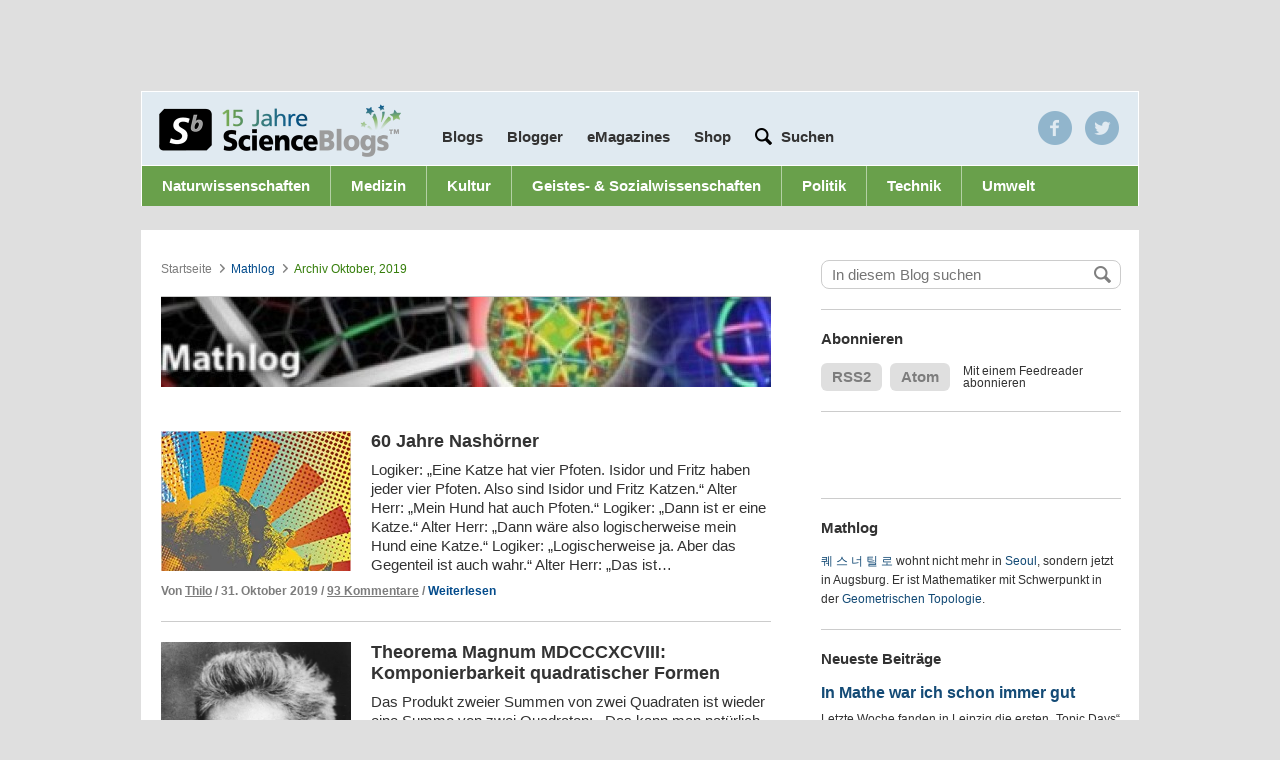

--- FILE ---
content_type: text/html; charset=UTF-8
request_url: https://scienceblogs.de/mathlog/2019/10/
body_size: 18473
content:
<!DOCTYPE html>
<html class="no-js" lang="de-DE">
<head>
	<meta charset="UTF-8" />
	<title>Oktober &#8211; 2019 &#8211; Mathlog</title>


		<meta property="fb:admins" content="10200068" />

  
  <meta name="pinterest" content="nopin" />

  <meta name="viewport" content="width=device-width, height=device-height, user-scalable=yes" />

  
        	<!-- InteractiveMedia and IVW (INFOnline) -->
      	<!-- entferne infoline und tagmanagement für cmp integration
<script src="//cdn.interactivemedia.net/live/scienceblogs.de/live/globalAdTag.min.js?v=2" type="text/javascript"></script> -->

        <!-- Interactive Media -->
        <!--<script type="text/javascript">
          IM.GlobalAdTag.setZone('technik');
          IM.GlobalAdTag.setPageType('rubrik');
          if (window.location.protocol == 'https:') {
            IM.GlobalAdTag.activateSecureProtocol();
          }
        </script>-->
   
    <!-- sourcepoint
    
   <script type="text/javascript">
    !function () { var e = function () { var e, t = "__tcfapiLocator", a = [], n = window; for (; n;) { try { if (n.frames[t]) { e = n; break } } catch (e) { } if (n === window.top) break; n = n.parent } e || (!function e() { var a = n.document, r = !!n.frames[t]; if (!r) if (a.body) { var i = a.createElement("iframe"); i.style.cssText = "display:none", i.name = t, a.body.appendChild(i) } else setTimeout(e, 5); return !r }(), n.__tcfapi = function () { for (var e, t = arguments.length, n = new Array(t), r = 0; r < t; r++)n[r] = arguments[r]; if (!n.length) return a; if ("setGdprApplies" === n[0]) n.length > 3 && 2 === parseInt(n[1], 10) && "boolean" == typeof n[3] && (e = n[3], "function" == typeof n[2] && n[2]("set", !0)); else if ("ping" === n[0]) { var i = { gdprApplies: e, cmpLoaded: !1, cmpStatus: "stub" }; "function" == typeof n[2] && n[2](i) } else a.push(n) }, n.addEventListener("message", (function (e) { var t = "string" == typeof e.data, a = {}; try { a = t ? JSON.parse(e.data) : e.data } catch (e) { } var n = a.__tcfapiCall; n && window.__tcfapi(n.command, n.version, (function (a, r) { var i = { __tcfapiReturn: { returnValue: a, success: r, callId: n.callId } }; t && (i = JSON.stringify(i)), e.source.postMessage(i, "*") }), n.parameter) }), !1)) }; "undefined" != typeof module ? module.exports = e : e() }();
</script> 
 
<script>
window._sp_ = {
    config: {
        accountId: 692,
        baseEndpoint: 'https://cdn.privacy-mgmt.com',
    }
}

</script>
<script src="https://cdn.privacy-mgmt.com/wrapperMessagingWithoutDetection.js"></script>

    
    	sourcepoint end -->
        <script type="text/javascript">
          <!--
          if (window.sessionStorage && sessionStorage.getItem('nomobile') === 'true') {
            var docElement = document.documentElement;
            docElement.className = docElement.className + " mobile-fullsize";
          }
          //-->
        </script>
      
  <!-- WP Head -->
	
<!-- Development by Crowd Favorite - http://crowdfavorite.com/ -->
<link rel='dns-prefetch' href='//s0.wp.com' />
<link rel='dns-prefetch' href='//secure.gravatar.com' />
<link rel='dns-prefetch' href='//s7.addthis.com' />
<link rel='dns-prefetch' href='//s.w.org' />
<link rel="alternate" type="application/rss+xml" title="Mathlog &raquo; Feed" href="https://scienceblogs.de/mathlog/feed/" />
<link rel="alternate" type="application/rss+xml" title="Mathlog &raquo; Kommentar-Feed" href="https://scienceblogs.de/mathlog/comments/feed/" />

            <script type="text/javascript">//<![CDATA[

            var gaProperty = 'UA-3161034-1';

				    // Disable tracking if the opt-out cookie exists.
				    var disableStr = 'ga-disable-' + gaProperty;
				    if (document.cookie.indexOf(disableStr + '=true') > -1) {
				      window[disableStr] = true;
				    }

				    // Opt-out function
				    function gaOptout() {
				      document.cookie = disableStr + '=true; expires=Thu, 31 Dec 2099 23:59:59 UTC; path=/';
				      window[disableStr] = true;
				    }

            var _gaq = _gaq || [];
            _gaq.push(['_setAccount', 'UA-3161034-1']);
				            _gaq.push(['_trackPageview']);
            (function () {
                var ga = document.createElement('script');
                ga.type = 'text/javascript';
                ga.async = true;
                ga.src = ('https:' == document.location.protocol ? 'https://ssl' : 'http://www') + '.google-analytics.com/ga.js';

                var s = document.getElementsByTagName('script')[0];
                s.parentNode.insertBefore(ga, s);
            })();
            //]]></script>
			<link rel='stylesheet' id='ngssb-base-css'  href='https://scienceblogs.de/mathlog/wp-content/themes/ngs-science-blogs/ngs-science-blogs-base/css/compiled.css?ver=1.7.7' type='text/css' media='screen' />
<link rel='stylesheet' id='ngs-scienceblogs-css'  href='https://scienceblogs.de/mathlog/wp-content/themes/ngs-science-blogs/ngs-science-blogs-individual-de/style.css?ver=1.7.7' type='text/css' media='screen' />
<link rel='stylesheet' id='jetpack_css-css'  href='https://scienceblogs.de/mathlog/wp-content/plugins/jetpack/css/jetpack.css?ver=7.1.1' type='text/css' media='all' />
<script type='text/javascript' src='https://scienceblogs.de/mathlog/wp-includes/js/jquery/jquery.js?ver=1.12.4'></script>
<script type='text/javascript' src='https://scienceblogs.de/mathlog/wp-includes/js/jquery/jquery-migrate.min.js?ver=1.4.1'></script>
<script type='text/javascript' src='https://scienceblogs.de/mathlog/wp-content/themes/ngs-science-blogs/ngs-science-blogs-base/js/jquery-cookie/jquery.cookie.min.js?ver=1.7.7'></script>
<script type='text/javascript' src='https://scienceblogs.de/mathlog/wp-content/themes/ngs-science-blogs/ngs-science-blogs-base/js/jquery-placeholder/jquery.placeholder.js?ver=1.7.7'></script>
<script type='text/javascript' src='https://scienceblogs.de/mathlog/wp-content/themes/ngs-science-blogs/ngs-science-blogs-base/js/master.js?ver=1.7.7'></script>
<script type="text/javascript">
	jQuery(function ($) {
		var widget = $(".widget-ngs-collapsible");
		if (widget.length < 1) { return; };
		widget.find(".widget-title").click(function () {
			var widget = $(this).parent(),
				content = widget.find(".textwidget"),
				isVisible = content.is(":visible"),
				f = isVisible ? "slideUp" : "slideDown",
				c = isVisible ? "removeClass" : "addClass";
			widget[c]("widget-ngs-collapsible-open");
			content[f]("fast");
		});
	});
</script><link rel='https://api.w.org/' href='https://scienceblogs.de/mathlog/wp-json/' />
<link rel="EditURI" type="application/rsd+xml" title="RSD" href="https://scienceblogs.de/mathlog/xmlrpc.php?rsd" />
<link rel="wlwmanifest" type="application/wlwmanifest+xml" href="https://scienceblogs.de/mathlog/wp-includes/wlwmanifest.xml" /> 
<script type="text/javascript" src="https://scienceblogs.de/mathlog/wp-content/plugins/audio-player/assets/audio-player.js?ver=2.0.4.6"></script>
<script type="text/javascript">AudioPlayer.setup("https://scienceblogs.de/mathlog/wp-content/plugins/audio-player/assets/player.swf?ver=2.0.4.6", {width:"290",animation:"yes",encode:"yes",initialvolume:"60",remaining:"no",noinfo:"no",buffer:"5",checkpolicy:"no",rtl:"no",bg:"E5E5E5",text:"333333",leftbg:"CCCCCC",lefticon:"333333",volslider:"666666",voltrack:"FFFFFF",rightbg:"B4B4B4",rightbghover:"999999",righticon:"333333",righticonhover:"FFFFFF",track:"FFFFFF",loader:"009900",border:"CCCCCC",tracker:"DDDDDD",skip:"666666",pagebg:"FFFFFF",transparentpagebg:"yes"});</script>

<link rel='dns-prefetch' href='//v0.wordpress.com'/>
<link rel='dns-prefetch' href='//i0.wp.com'/>
<link rel='dns-prefetch' href='//i1.wp.com'/>
<link rel='dns-prefetch' href='//i2.wp.com'/>
<link rel="icon" type="image/x-icon" href="https://scienceblogs.de/mathlog/wp-content/themes/ngs-science-blogs/ngs-science-blogs-base/img/sbfavicon.ico" />
<meta http-equiv="X-UA-Compatible" content="chrome=1" />
		<style type="text/css">.recentcomments a{display:inline !important;padding:0 !important;margin:0 !important;}</style>
			<style type="text/css">.recentcomments a{display:inline !important;padding:0 !important;margin:0 !important;}</style>
<script async src="https://pagead2.googlesyndication.com/pagead/js/adsbygoogle.js?client=ca-pub-9823582564948576"
     crossorigin="anonymous"></script>
     
     <script>
      console.log("AdInserter check!");
      </script>
      
<!-- CMP - Sourcepoint START -->
<script type="text/javascript">
    !function () { var e = function () { var e, t = "__tcfapiLocator", a = [], n = window; for (; n;) { try { if (n.frames[t]) { e = n; break } } catch (e) { } if (n === window.top) break; n = n.parent } e || (!function e() { var a = n.document, r = !!n.frames[t]; if (!r) if (a.body) { var i = a.createElement("iframe"); i.style.cssText = "display:none", i.name = t, a.body.appendChild(i) } else setTimeout(e, 5); return !r }(), n.__tcfapi = function () { for (var e, t = arguments.length, n = new Array(t), r = 0; r < t; r++)n[r] = arguments[r]; if (!n.length) return a; if ("setGdprApplies" === n[0]) n.length > 3 && 2 === parseInt(n[1], 10) && "boolean" == typeof n[3] && (e = n[3], "function" == typeof n[2] && n[2]("set", !0)); else if ("ping" === n[0]) { var i = { gdprApplies: e, cmpLoaded: !1, cmpStatus: "stub" }; "function" == typeof n[2] && n[2](i) } else a.push(n) }, n.addEventListener("message", (function (e) { var t = "string" == typeof e.data, a = {}; try { a = t ? JSON.parse(e.data) : e.data } catch (e) { } var n = a.__tcfapiCall; n && window.__tcfapi(n.command, n.version, (function (a, r) { var i = { __tcfapiReturn: { returnValue: a, success: r, callId: n.callId } }; t && (i = JSON.stringify(i)), e.source.postMessage(i, "*") }), n.parameter) }), !1)) }; "undefined" != typeof module ? module.exports = e : e() }();
</script> 
 
<script>
window._sp_ = {
    config: {
        accountId: 692,
        baseEndpoint: 'https://cdn.privacy-mgmt.com',
    }
}

</script>
<script src="https://cdn.privacy-mgmt.com/wrapperMessagingWithoutDetection.js"></script>

<!-- CMP - Sourcepoint END -->
<script id="plista-highimpact" type="text/javascript" src=https://highimpact.plista.com/plista-integration.js data-gc="%%CLICK_URL_UNESC%%" data-gi="%%VIEW_URL_UNESC%%" data-tagId="29337606"></script>

<!-- Google Tag Manager -->
<script>(function(w,d,s,l,i){w[l]=w[l]||[];w[l].push({'gtm.start':
new Date().getTime(),event:'gtm.js'});var f=d.getElementsByTagName(s)[0],
j=d.createElement(s),dl=l!='dataLayer'?'&l='+l:'';j.async=true;j.src=
'https://www.googletagmanager.com/gtm.js?id='+i+dl;f.parentNode.insertBefore(j,f);
})(window,document,'script','dataLayer','GTM-5CSCDTN');</script>
<!-- End Google Tag Manager -->  <!-- WP Head End -->

  <!-- <script>
    window.addEventListener("load", function(){
    window.cookieconsent.initialise({
      "palette": {
        "popup": {
          "background": "#252e39"
        },
        "button": {
          "background": "#14a7d0"
        }
      },
      "content": {
        "message": "Cookies erleichtern die Bereitstellung unserer Dienste. Durch die Nutzung unseres Angebots erklären Sie sich damit einverstanden, dass wir Cookies verwenden.",
        "dismiss": "Einverstande",
        "link": "Mehr anzeigen",
        "href": "/privacy/"
      }
    })});
  </script> -->
    
<!-- iqd start -->
    <script data-cmp-ab="1">
 (function() {
 window.AdController = {
 i: null, // page info
 q: [], // render queue
 f: false, // is finalized
 s: false, // is staged
 n: false, // is initialized
 r: null, // ready function
 c: [], // command queue
 setPageInfo: function(i) {
 window.AdController.i = i;
 },
 stage: function() {
 window.AdController.s = true;
 },
 initialize: function() {
 window.AdController.n = true;
 },
 render: function(n, c) {
 window.AdController.q.push([n, c]);
 },
 finalize: function() {
 window.AdController.f = true;
 },
 ready: function(callback) {
 window.AdController.r = callback;
 },
 startLoadCycle: function() {
 window.AdController.c.push(['startLoadCycle']);
 },
 reload: function(p, t) {
 window.AdController.c.push(['reload', p, t]);
 },
 reinitialize: function(i) {
 window.AdController.c.push(['reinitialize', i]);
 }
 };
 })();
</script>
<script data-cmp-ab="1">
 function IQSLoader(url) {
 var script = document.createElement("script")
 script.type = "text/javascript";
 script.src = url;
 document.getElementsByTagName("head")[0].appendChild(script);
 }
 var iqd_mode = (function() {
 var dm = window.location.href.toLowerCase();
 return (dm.indexOf('iqdeployment=') > 1) ? dm.split('iqdeployment=')[1].split('&')[0] : 'live';
 })();
 IQSLoader("https://s3.eu-central-1.amazonaws.com/prod.iqdcontroller.iqdigital/cdn_scienceblogs/" + iqd_mode + "/iqadcontroller.js.gz");
</script>

<!-- ########### handle ############# -->    
<script type="text/javascript" data-cmp-ab="1">
        var iqad_handle = 'index';
        if(window.innerWidth<=1220){ iqad_handle = 'index_tablet'; }
        if(window.innerWidth<768){ iqad_handle = 'index_small'; }
</script>
<!-- ########### handle ############# -->
    
<script data-cmp-ab="1">
<!-- ########### CMS-MANDANTEN-OBJECT ############# -->
 var cmsObject = {};
 cmsObject = {
 $handle: iqad_handle,
 level2: "",
 level3: "",
 level4: "",
 keywords: "",
 tma: ""
 };
 AdController && AdController.setPageInfo(cmsObject);
</script>
<script data-cmp-ab="1">
 AdController.stage();
</script>
<script data-cmp-ab="1">
 AdController.initialize();
</script>
</head>

<body class="archive date science-blogs">
<!-- Consentmanager START -->
<!-- Consentmanager END -->

	<div id="partner-nav-wrapper">

        <div class='center-content'>
	    <!--
            <ul class=''>
	    	<li><a href="http://www.wissen.de" target="_blank">wissen.de</a></li>
	    	<li><a href="http://www.wissenschaft.de" target="_blank">wissenschaft.de</a></li>
	    	<li><a href="http://www.scinexx.de" target="_blank">scinexx.de</a></li>
	    	<li class='active'><a href="http://www.scienceblogs.de">scienceblogs.de</a></li>
	    	<li><a href="http://www.damals.de" target="_blank">damals.de</a></li>
	    	<li><a href="http://www.natur.de" target="_blank">natur.de</a></li>
	   	</ul>
	   	-->
	  </div>
  </div>

	<div id="body">

		<div class="center-content">
			<div id="layout-switch"></div>
			<div class="header-wrapper">
				<!--<div id="ad-sb-wrapper">
					<div id='ad-sb' style=''></div>				</div>-->
     


<style type="text/css">

	@media screen and (max-width: 640px) {

		#iqadtile1-wrapper{
			min-height: 416px;
		}

		#iqadtile3-wrapper{
			min-height: 600px;
		}

		#iqadtile8-wrapper{
			min-height: 320px;
		}
		
	}

</style>
<!-- iqad top-banner -->
<div id="iqd_mainAd">
    <div id="iqd_align_Ad">
        <div id="iqd_topAd">
			<div id="iqadtile1-wrapper">
				<div id="iqadtile1">
					<script data-cmp-ab="1">
						AdController.render('iqadtile1');
					</script>
				</div>
			</div>
        </div>
        <div id="iqd_leftAd">
            <div id="iqadtile20">
                <script data-cmp-ab="1">
                    AdController.render('iqadtile20');
                </script>
            </div>
        </div>
        <div id="iqd_rightAd">
            <div id="iqadtile2">
                <script data-cmp-ab="1">
                    AdController.render('iqadtile2');
                </script>
            </div>
        </div>
    </div>
</div>
<!-- iqad top-banner END -->

			<div id="header">
				<!--<div id='ad-pres' style=''></div>-->

				<!-- <a href="https://scienceblogs.de/"><h1>Science Blogs</h1></a> -->
				<div class="go-to-blog">
					<form action="" method="" id="blog-nav">
						<label for="blog-list">Wechseln zu</label>
						<select id="blog-list">
			<option value="0">Blog auswählen...</option>

			<option value="https://scienceblogs.de/">ScienceBlogs-Hauptseite</option>
			<optgroup label="ScienceBlogs"><option value="https://scienceblogs.de/alles-was-lebt/">Alles was lebt</option><option value="https://scienceblogs.de/alpha-cephei/">Alpha Cephei</option><option value="https://scienceblogs.de/and-the-water-seems-inviting/">And the water seems inviting</option><option value="https://scienceblogs.de/astrodicticum-simplex/">Astrodicticum Simplex</option><option value="https://scienceblogs.de/bioastronomie/">Bioastronomie²</option><option value="https://scienceblogs.de/bioinfowelten/">BioInfoWelten</option><option value="https://scienceblogs.de/bloodnacid/">blooDNAcid</option><option value="https://scienceblogs.de/chevoja/">Chevoja</option><option value="https://scienceblogs.de/klausis-krypto-kolumne/">Cipherbrain</option><option value="https://scienceblogs.de/dasuniversumnebenan/">Das Universum nebenan</option><option value="https://scienceblogs.de/diekleinendinge/">Die kleinen Dinge</option><option value="https://scienceblogs.de/10jahrescienceblogs/">Ein Jahrzehnt mit ScienceBlogs.de</option><option value="https://scienceblogs.de/erklaerfix/">ErklärFix</option><option value="https://scienceblogs.de/evolvimus/">evolvimus</option><option value="https://scienceblogs.de/frischer-wind/">Frischer Wind</option><option value="https://scienceblogs.de/gedenken-an-tobias/">Gedenken an Tobias Cronert</option><option value="https://scienceblogs.de/genau/">GENau</option><option value="https://scienceblogs.de/geograffitico/">Geograffitico</option><option value="https://scienceblogs.de/gesundheits-check/">Gesundheits-Check</option><option value="https://scienceblogs.de/gori/">GORI - German Office of Research Integrity</option><option value="https://scienceblogs.de/hier-wohnen-drachen/">Hier wohnen Drachen</option><option value="https://scienceblogs.de/ihrefrage/">Ihre Frage </option><option value="https://scienceblogs.de/wissens-ecke/">Konradin Wissens-Ecke</option><option value="https://scienceblogs.de/kritisch-gedacht/">Kritisch gedacht</option><option value="https://scienceblogs.de/lichte-ideen/">Lichte Ideen</option><option value="https://scienceblogs.de/mathlog/">Mathlog</option><option value="https://scienceblogs.de/meertext/">Meertext</option><option value="https://scienceblogs.de/naklar/">naklar</option><option value="https://scienceblogs.de/panorama/">Panorama</option><option value="https://scienceblogs.de/phantasie-und-kritik/">Phantasie und Kritik</option><option value="https://scienceblogs.de/plazeboalarm/">Plazeboalarm</option><option value="https://scienceblogs.de/primaklima/">Primaklima</option><option value="https://scienceblogs.de/quovadis/">Quo Vadis</option><option value="https://scienceblogs.de/rupture-de-catenaire/">rupture de caténaire</option><option value="https://scienceblogs.de/wissenschaft-zum-mitnehmen/">ScienceBlogs Podcast - Wissenschaft zum Mitnehmen</option><option value="https://scienceblogs.de/science_meets_society/">Science meets Society</option><option value="https://scienceblogs.de/scienceslam/">Science Slam</option><option value="https://scienceblogs.de/sociokommunikativ/">SocioKommunikativ</option><option value="https://scienceblogs.de/technik-kummerkasten/">Technik-Kummerkasten</option><option value="https://scienceblogs.de/theworldissmall/">The World is small</option><option value="https://scienceblogs.de/von_bits_und_bytes/">Von Bits und Bytes</option><option value="https://scienceblogs.de/wasgeht/">Was geht?</option><option value="https://scienceblogs.de/weatherlog/">weatherlog</option><option value="https://scienceblogs.de/wissen-schafft-kommunikation/">Wissen schafft Kommunikation</option><option value="https://scienceblogs.de/wissenschaftsfeuilleton/">Wissenschaftsfeuilleton</option><option value="https://scienceblogs.de/zoonpolitikon/">zoon politikon</option><option value="https://scienceblogs.de/sic/">[sic] -- Wissenschaftskommunikation</option></optgroup><optgroup label="Archiv"><option value="https://scienceblogs.de/3vor10/">3vor10</option><option value="https://scienceblogs.de/alles-was-fliegt/">Alles was fliegt</option><option value="https://scienceblogs.de/amerikanischebegegnungen/">Amerikanische Begegnungen</option><option value="https://scienceblogs.de/andererseits/">Andererseits</option><option value="https://scienceblogs.de/arte-fakten/">Arte-Fakten</option><option value="https://scienceblogs.de/beauty-full-science/">Beauty full Science</option><option value="https://scienceblogs.de/chemisch-gesehen/">Chemisch gesehen</option><option value="https://scienceblogs.de/columbus/">Columbus Gastblog</option><option value="https://scienceblogs.de/darwinjahr/">Darwinjahr</option><option value="https://scienceblogs.de/labortagebuch/">Das Labortagebuch</option><option value="https://scienceblogs.de/deutsches-museum/">Deutsches Museum</option><option value="https://scienceblogs.de/diaxs-rake/">Diax&#039;s Rake</option><option value="https://scienceblogs.de/andere-bildung/">Die andere Bildung</option><option value="https://scienceblogs.de/durchschaut/">Durchschaut</option><option value="https://scienceblogs.de/e-mobility/">E-Mobility</option><option value="https://scienceblogs.de/echolot/">Echolot</option><option value="https://scienceblogs.de/ein-bisschen-dunkel/">Ein bisschen dunkel</option><option value="https://scienceblogs.de/epigoesgender/">Epi goes Gender</option><option value="https://scienceblogs.de/flugundzeit/">Flug und Zeit</option><option value="http://scienceblogs.de/for-women-in-science/">For Women in Science</option><option value="https://scienceblogs.de/geo_logisch/">Geo? Logisch!</option><option value="https://scienceblogs.de/heureka/">Heureka</option><option value="https://scienceblogs.de/planeten/">Hinterm Mond gleich links</option><option value="https://scienceblogs.de/historikertag/">Historikertag</option><option value="https://scienceblogs.de/iconic-turn/">Iconic Turn Gastblog</option><option value="https://scienceblogs.de/ihre-forschungsfrage/">Ihre Forschungsfrage</option><option value="https://scienceblogs.de/kommunikation-der-zukunft/">Kommunikation der Zukunft</option><option value="https://scienceblogs.de/komplett-komplex/">Komplett Komplex</option><option value="https://scienceblogs.de/kritische-masse/">Kritische Masse</option><option value="https://scienceblogs.de/kulisse/">Kulisse</option><option value="https://scienceblogs.de/kunst-en-blog/">Kunst-en-Blog</option><option value="http://scienceblogs.de/lob-der-krankheit/">Lob der Krankheit</option><option value="https://scienceblogs.de/mahlzeit/">Mahlzeit</option><option value="https://scienceblogs.de/medlog/">Medlog</option><option value="https://scienceblogs.de/mutterwitz/">Mutterwitz</option><option value="https://scienceblogs.de/nanojugend/">Nanojugend</option><option value="http://scienceblogs.de/neurons/">Neurons</option><option value="https://scienceblogs.de/neuropaedagogik/">Neuropädagogik</option><option value="https://scienceblogs.de/nobel-faces/">Nobel Faces</option><option value="http://scienceblogs.de/lindaunobel/">Nobelpreisträgertreffen</option><option value="https://scienceblogs.de/nucular/">Nucular</option><option value="https://scienceblogs.de/openskies/">Open Skies</option><option value="https://scienceblogs.de/personagrata/">persona grata</option><option value="https://scienceblogs.de/schule-macht-zukunft/">Schule macht Zukunft</option><option value="https://scienceblogs.de/sciencepicture/">SciencePicture</option><option value="https://scienceblogs.de/stromtierchen/">Stromtierchen</option><option value="https://scienceblogs.de/tiefes-leben/">Tiefes Leben</option><option value="https://scienceblogs.de/twopinion/">TwOpinion</option><option value="https://scienceblogs.de/vde-medtech/">VDE MedTech</option><option value="https://scienceblogs.de/weitergen/">WeiterGen</option><option value="https://scienceblogs.de/wissenschaft-und-wiedervereinigung/">Wissenschaft und Wiedervereinigung</option><option value="https://scienceblogs.de/zahlenbilder/">Zahlenbilder</option><option value="https://scienceblogs.de/zeittaucher/">Zeittaucher</option><option value="https://scienceblogs.de/zukunftstechnologien/">Zukunftstechnologien</option></optgroup></select>
	<script type="text/javascript">
	/* <![CDATA[ */
		var ngssbBLDropdown = document.getElementById("blog-list");
		function ngssbBLChange() {
				location.href = ngssbBLDropdown.options[ngssbBLDropdown.selectedIndex].value;
		}
		ngssbBLDropdown.onchange = ngssbBLChange;
	/* ]]> */
	</script>					</form>
				</div>




				<div class="blog-nav-wrapper">
					<a id='logo' href='/'></a>

					<ul class="nav">
						<li class='blogs overlay-trigger' data-id='#blogs'><a href='#'>Blogs</a></li>

						<li id="menu-item-752" class="menu-item menu-item-type-post_type menu-item-object-page menu-item-752 first-child"><a href="https://scienceblogs.de/blogger/" >Blogger</a></li>
<li id="menu-item-839" class="menu-item menu-item-type-post_type menu-item-object-page menu-item-839"><a href="https://scienceblogs.de/emagazines/" >eMagazines</a></li>
<li id="menu-item-926" class="menu-item menu-item-type-custom menu-item-object-custom menu-item-926"><a target="_blank" href="https://www.wissenschaft-shop.de/startseite/?mskwakz=WISB32-002&#038;utm_campaign=WISB32-002" onclick="javascript:_gaq.push(['_trackEvent','outbound-menu','http://www.wissenschaft-shop.de']);">Shop</a></li>

						<!-- <li><a>Blogger</a></li> -->
						<!-- <li class='half-gap'><a href='/jobs/'>Jobs</a></li> -->
						<li class='contains-input half-gap'>

							<form role="search" method="get" id="header_search" class='action input' action="https://scienceblogs.de/">
								<!-- google search parameters -->
									<button type="submit" id="header_search_submit" class="hiddenText"></button>
									<input type="text" value="" name="s" id="s" placeholder='Suchen'>
							</form><!-- #header_search -->

						</li>
					</ul>

					<div class='overlay blogs' id='blogs'>
						<div class='active-blogs'>
							<a href="https://scienceblogs.de/alles-was-lebt/">Alles was lebt</a><a href="https://scienceblogs.de/alpha-cephei/">Alpha Cephei</a><a href="https://scienceblogs.de/and-the-water-seems-inviting/">And the water seems inviting</a><a href="https://scienceblogs.de/astrodicticum-simplex/">Astrodicticum Simplex</a><a href="https://scienceblogs.de/bioastronomie/">Bioastronomie²</a><a href="https://scienceblogs.de/bioinfowelten/">BioInfoWelten</a><a href="https://scienceblogs.de/bloodnacid/">blooDNAcid</a><a href="https://scienceblogs.de/chevoja/">Chevoja</a><a href="https://scienceblogs.de/klausis-krypto-kolumne/">Cipherbrain</a><a href="https://scienceblogs.de/dasuniversumnebenan/">Das Universum nebenan</a><a href="https://scienceblogs.de/diekleinendinge/">Die kleinen Dinge</a><a href="https://scienceblogs.de/10jahrescienceblogs/">Ein Jahrzehnt mit ScienceBlogs.de</a><a href="https://scienceblogs.de/erklaerfix/">ErklärFix</a><a href="https://scienceblogs.de/evolvimus/">evolvimus</a><a href="https://scienceblogs.de/frischer-wind/">Frischer Wind</a><a href="https://scienceblogs.de/gedenken-an-tobias/">Gedenken an Tobias Cronert</a><a href="https://scienceblogs.de/genau/">GENau</a><a href="https://scienceblogs.de/geograffitico/">Geograffitico</a><a href="https://scienceblogs.de/gesundheits-check/">Gesundheits-Check</a><a href="https://scienceblogs.de/gori/">GORI - German Office of Research Integrity</a><a href="https://scienceblogs.de/hier-wohnen-drachen/">Hier wohnen Drachen</a><a href="https://scienceblogs.de/ihrefrage/">Ihre Frage </a><a href="https://scienceblogs.de/wissens-ecke/">Konradin Wissens-Ecke</a><a href="https://scienceblogs.de/kritisch-gedacht/">Kritisch gedacht</a><a href="https://scienceblogs.de/lichte-ideen/">Lichte Ideen</a><a href="https://scienceblogs.de/mathlog/">Mathlog</a><a href="https://scienceblogs.de/meertext/">Meertext</a><a href="https://scienceblogs.de/naklar/">naklar</a><a href="https://scienceblogs.de/panorama/">Panorama</a><a href="https://scienceblogs.de/phantasie-und-kritik/">Phantasie und Kritik</a><a href="https://scienceblogs.de/plazeboalarm/">Plazeboalarm</a><a href="https://scienceblogs.de/primaklima/">Primaklima</a><a href="https://scienceblogs.de/quovadis/">Quo Vadis</a><a href="https://scienceblogs.de/rupture-de-catenaire/">rupture de caténaire</a><a href="https://scienceblogs.de/wissenschaft-zum-mitnehmen/">ScienceBlogs Podcast - Wissenschaft zum Mitnehmen</a><a href="https://scienceblogs.de/science_meets_society/">Science meets Society</a><a href="https://scienceblogs.de/scienceslam/">Science Slam</a><a href="https://scienceblogs.de/sociokommunikativ/">SocioKommunikativ</a><a href="https://scienceblogs.de/technik-kummerkasten/">Technik-Kummerkasten</a><a href="https://scienceblogs.de/theworldissmall/">The World is small</a><a href="https://scienceblogs.de/von_bits_und_bytes/">Von Bits und Bytes</a><a href="https://scienceblogs.de/wasgeht/">Was geht?</a><a href="https://scienceblogs.de/weatherlog/">weatherlog</a><a href="https://scienceblogs.de/wissen-schafft-kommunikation/">Wissen schafft Kommunikation</a><a href="https://scienceblogs.de/wissenschaftsfeuilleton/">Wissenschaftsfeuilleton</a><a href="https://scienceblogs.de/zoonpolitikon/">zoon politikon</a><a href="https://scienceblogs.de/sic/">[sic] -- Wissenschaftskommunikation</a>						</div>

						<div class='divider'>
							<a href='#'>Archivierte Blogs</a>
						</div>

						<div class='archived-blogs'>
							<a href="https://scienceblogs.de/3vor10/">3vor10</a><a href="https://scienceblogs.de/alles-was-fliegt/">Alles was fliegt</a><a href="https://scienceblogs.de/amerikanischebegegnungen/">Amerikanische Begegnungen</a><a href="https://scienceblogs.de/andererseits/">Andererseits</a><a href="https://scienceblogs.de/arte-fakten/">Arte-Fakten</a><a href="https://scienceblogs.de/beauty-full-science/">Beauty full Science</a><a href="https://scienceblogs.de/chemisch-gesehen/">Chemisch gesehen</a><a href="https://scienceblogs.de/columbus/">Columbus Gastblog</a><a href="https://scienceblogs.de/darwinjahr/">Darwinjahr</a><a href="https://scienceblogs.de/labortagebuch/">Das Labortagebuch</a><a href="https://scienceblogs.de/deutsches-museum/">Deutsches Museum</a><a href="https://scienceblogs.de/diaxs-rake/">Diax&#039;s Rake</a><a href="https://scienceblogs.de/andere-bildung/">Die andere Bildung</a><a href="https://scienceblogs.de/durchschaut/">Durchschaut</a><a href="https://scienceblogs.de/e-mobility/">E-Mobility</a><a href="https://scienceblogs.de/echolot/">Echolot</a><a href="https://scienceblogs.de/ein-bisschen-dunkel/">Ein bisschen dunkel</a><a href="https://scienceblogs.de/epigoesgender/">Epi goes Gender</a><a href="https://scienceblogs.de/flugundzeit/">Flug und Zeit</a><a href="http://scienceblogs.de/for-women-in-science/">For Women in Science</a><a href="https://scienceblogs.de/geo_logisch/">Geo? Logisch!</a><a href="https://scienceblogs.de/heureka/">Heureka</a><a href="https://scienceblogs.de/planeten/">Hinterm Mond gleich links</a><a href="https://scienceblogs.de/historikertag/">Historikertag</a><a href="https://scienceblogs.de/iconic-turn/">Iconic Turn Gastblog</a><a href="https://scienceblogs.de/ihre-forschungsfrage/">Ihre Forschungsfrage</a><a href="https://scienceblogs.de/kommunikation-der-zukunft/">Kommunikation der Zukunft</a><a href="https://scienceblogs.de/komplett-komplex/">Komplett Komplex</a><a href="https://scienceblogs.de/kritische-masse/">Kritische Masse</a><a href="https://scienceblogs.de/kulisse/">Kulisse</a><a href="https://scienceblogs.de/kunst-en-blog/">Kunst-en-Blog</a><a href="http://scienceblogs.de/lob-der-krankheit/">Lob der Krankheit</a><a href="https://scienceblogs.de/mahlzeit/">Mahlzeit</a><a href="https://scienceblogs.de/medlog/">Medlog</a><a href="https://scienceblogs.de/mutterwitz/">Mutterwitz</a><a href="https://scienceblogs.de/nanojugend/">Nanojugend</a><a href="http://scienceblogs.de/neurons/">Neurons</a><a href="https://scienceblogs.de/neuropaedagogik/">Neuropädagogik</a><a href="https://scienceblogs.de/nobel-faces/">Nobel Faces</a><a href="http://scienceblogs.de/lindaunobel/">Nobelpreisträgertreffen</a><a href="https://scienceblogs.de/nucular/">Nucular</a><a href="https://scienceblogs.de/openskies/">Open Skies</a><a href="https://scienceblogs.de/personagrata/">persona grata</a><a href="https://scienceblogs.de/schule-macht-zukunft/">Schule macht Zukunft</a><a href="https://scienceblogs.de/sciencepicture/">SciencePicture</a><a href="https://scienceblogs.de/stromtierchen/">Stromtierchen</a><a href="https://scienceblogs.de/tiefes-leben/">Tiefes Leben</a><a href="https://scienceblogs.de/twopinion/">TwOpinion</a><a href="https://scienceblogs.de/vde-medtech/">VDE MedTech</a><a href="https://scienceblogs.de/weitergen/">WeiterGen</a><a href="https://scienceblogs.de/wissenschaft-und-wiedervereinigung/">Wissenschaft und Wiedervereinigung</a><a href="https://scienceblogs.de/zahlenbilder/">Zahlenbilder</a><a href="https://scienceblogs.de/zeittaucher/">Zeittaucher</a><a href="https://scienceblogs.de/zukunftstechnologien/">Zukunftstechnologien</a>						</div>
					</div>

				</div>

				<div class="social-nav-wrapper">
					<a class='fb' target='_blank' title='ScienceBlogs auf Facebook' href='https://www.facebook.com/ScienceBlogsde-58125970221/'></a>
					<a class='tw' target='_blank' title='ScienceBlogs auf Twitter' href='https://twitter.com/ScienceBlogs_de'></a>


					<!-- <a class='partner' href='http://wissen.de' target='_blank' title='Partner von wissen.de'><img src='/grafiken/wissen-de-partner.png' /></a> -->
				</div>

				<div class="topic-nav-wrapper">
					<ul class="nav main-nav">
						<li id="nav-item2"><a href="https://scienceblogs.de/channel/naturwissenschaften/">Naturwissenschaften</a></li><li id="nav-item3"><a href="https://scienceblogs.de/channel/medizin/">Medizin</a></li><li id="nav-item4"><a href="https://scienceblogs.de/channel/kultur/">Kultur</a></li><li id="nav-item5"><a href="https://scienceblogs.de/channel/geistes-sozialwissenschaften/">Geistes- &amp; Sozialwissenschaften</a></li><li id="nav-item6"><a href="https://scienceblogs.de/channel/politik/">Politik</a></li><li id="nav-item7"><a href="https://scienceblogs.de/channel/technik/">Technik</a></li><li id="nav-item8"><a href="https://scienceblogs.de/channel/umwelt/">Umwelt</a></li>					</ul>
				</div><!--/main-nav-wrapper-->



				<a id="mobile-logo" href='/'></a>

				<div id="mobile-nav-wrapper">
					<div class='triggers'>
						<div class='main-nav-trigger'>
							MENÜ						</div>
						<div class='search-nav-trigger'>Suchen</div>

						<div class='indicator main-indicator'></div>
						<div class='indicator search-indicator'></div>
					</div>

					<div class='mobile-main-nav-wrapper'>
						<div class='mobile-main-nav'>
							<ul >
								<li id="nav-item2"><a href="https://scienceblogs.de/channel/naturwissenschaften/">Naturwissenschaften</a></li><li id="nav-item3"><a href="https://scienceblogs.de/channel/medizin/">Medizin</a></li><li id="nav-item4"><a href="https://scienceblogs.de/channel/kultur/">Kultur</a></li><li id="nav-item5"><a href="https://scienceblogs.de/channel/geistes-sozialwissenschaften/">Geistes- &amp; Sozialwissenschaften</a></li><li id="nav-item6"><a href="https://scienceblogs.de/channel/politik/">Politik</a></li><li id="nav-item7"><a href="https://scienceblogs.de/channel/technik/">Technik</a></li><li id="nav-item8"><a href="https://scienceblogs.de/channel/umwelt/">Umwelt</a></li><li><a href='#'></a></li><li class="menu-item menu-item-type-post_type menu-item-object-page menu-item-752 first-child"><a href="https://scienceblogs.de/blogger/" >Blogger</a></li>
<li class="menu-item menu-item-type-post_type menu-item-object-page menu-item-839"><a href="https://scienceblogs.de/emagazines/" >eMagazines</a></li>
<li class="menu-item menu-item-type-custom menu-item-object-custom menu-item-926"><a target="_blank" href="https://www.wissenschaft-shop.de/startseite/?mskwakz=WISB32-002&#038;utm_campaign=WISB32-002" onclick="javascript:_gaq.push(['_trackEvent','outbound-menu','http://www.wissenschaft-shop.de']);">Shop</a></li>

							</ul>
							<div class="mobile-go-to-blog">
								<form action="" method="" class="blog-nav">
									<label for="blog-list">Wechseln zu ... </label>
									<select id="mobile-blog-list">
			<option value="0">Blog auswählen...</option>

			<option value="https://scienceblogs.de/">ScienceBlogs-Hauptseite</option>
			<optgroup label="ScienceBlogs"><option value="https://scienceblogs.de/alles-was-lebt/">Alles was lebt</option><option value="https://scienceblogs.de/alpha-cephei/">Alpha Cephei</option><option value="https://scienceblogs.de/and-the-water-seems-inviting/">And the water seems inviting</option><option value="https://scienceblogs.de/astrodicticum-simplex/">Astrodicticum Simplex</option><option value="https://scienceblogs.de/bioastronomie/">Bioastronomie²</option><option value="https://scienceblogs.de/bioinfowelten/">BioInfoWelten</option><option value="https://scienceblogs.de/bloodnacid/">blooDNAcid</option><option value="https://scienceblogs.de/chevoja/">Chevoja</option><option value="https://scienceblogs.de/klausis-krypto-kolumne/">Cipherbrain</option><option value="https://scienceblogs.de/dasuniversumnebenan/">Das Universum nebenan</option><option value="https://scienceblogs.de/diekleinendinge/">Die kleinen Dinge</option><option value="https://scienceblogs.de/10jahrescienceblogs/">Ein Jahrzehnt mit ScienceBlogs.de</option><option value="https://scienceblogs.de/erklaerfix/">ErklärFix</option><option value="https://scienceblogs.de/evolvimus/">evolvimus</option><option value="https://scienceblogs.de/frischer-wind/">Frischer Wind</option><option value="https://scienceblogs.de/gedenken-an-tobias/">Gedenken an Tobias Cronert</option><option value="https://scienceblogs.de/genau/">GENau</option><option value="https://scienceblogs.de/geograffitico/">Geograffitico</option><option value="https://scienceblogs.de/gesundheits-check/">Gesundheits-Check</option><option value="https://scienceblogs.de/gori/">GORI - German Office of Research Integrity</option><option value="https://scienceblogs.de/hier-wohnen-drachen/">Hier wohnen Drachen</option><option value="https://scienceblogs.de/ihrefrage/">Ihre Frage </option><option value="https://scienceblogs.de/wissens-ecke/">Konradin Wissens-Ecke</option><option value="https://scienceblogs.de/kritisch-gedacht/">Kritisch gedacht</option><option value="https://scienceblogs.de/lichte-ideen/">Lichte Ideen</option><option value="https://scienceblogs.de/mathlog/">Mathlog</option><option value="https://scienceblogs.de/meertext/">Meertext</option><option value="https://scienceblogs.de/naklar/">naklar</option><option value="https://scienceblogs.de/panorama/">Panorama</option><option value="https://scienceblogs.de/phantasie-und-kritik/">Phantasie und Kritik</option><option value="https://scienceblogs.de/plazeboalarm/">Plazeboalarm</option><option value="https://scienceblogs.de/primaklima/">Primaklima</option><option value="https://scienceblogs.de/quovadis/">Quo Vadis</option><option value="https://scienceblogs.de/rupture-de-catenaire/">rupture de caténaire</option><option value="https://scienceblogs.de/wissenschaft-zum-mitnehmen/">ScienceBlogs Podcast - Wissenschaft zum Mitnehmen</option><option value="https://scienceblogs.de/science_meets_society/">Science meets Society</option><option value="https://scienceblogs.de/scienceslam/">Science Slam</option><option value="https://scienceblogs.de/sociokommunikativ/">SocioKommunikativ</option><option value="https://scienceblogs.de/technik-kummerkasten/">Technik-Kummerkasten</option><option value="https://scienceblogs.de/theworldissmall/">The World is small</option><option value="https://scienceblogs.de/von_bits_und_bytes/">Von Bits und Bytes</option><option value="https://scienceblogs.de/wasgeht/">Was geht?</option><option value="https://scienceblogs.de/weatherlog/">weatherlog</option><option value="https://scienceblogs.de/wissen-schafft-kommunikation/">Wissen schafft Kommunikation</option><option value="https://scienceblogs.de/wissenschaftsfeuilleton/">Wissenschaftsfeuilleton</option><option value="https://scienceblogs.de/zoonpolitikon/">zoon politikon</option><option value="https://scienceblogs.de/sic/">[sic] -- Wissenschaftskommunikation</option></optgroup><optgroup label="Archiv"><option value="https://scienceblogs.de/3vor10/">3vor10</option><option value="https://scienceblogs.de/alles-was-fliegt/">Alles was fliegt</option><option value="https://scienceblogs.de/amerikanischebegegnungen/">Amerikanische Begegnungen</option><option value="https://scienceblogs.de/andererseits/">Andererseits</option><option value="https://scienceblogs.de/arte-fakten/">Arte-Fakten</option><option value="https://scienceblogs.de/beauty-full-science/">Beauty full Science</option><option value="https://scienceblogs.de/chemisch-gesehen/">Chemisch gesehen</option><option value="https://scienceblogs.de/columbus/">Columbus Gastblog</option><option value="https://scienceblogs.de/darwinjahr/">Darwinjahr</option><option value="https://scienceblogs.de/labortagebuch/">Das Labortagebuch</option><option value="https://scienceblogs.de/deutsches-museum/">Deutsches Museum</option><option value="https://scienceblogs.de/diaxs-rake/">Diax&#039;s Rake</option><option value="https://scienceblogs.de/andere-bildung/">Die andere Bildung</option><option value="https://scienceblogs.de/durchschaut/">Durchschaut</option><option value="https://scienceblogs.de/e-mobility/">E-Mobility</option><option value="https://scienceblogs.de/echolot/">Echolot</option><option value="https://scienceblogs.de/ein-bisschen-dunkel/">Ein bisschen dunkel</option><option value="https://scienceblogs.de/epigoesgender/">Epi goes Gender</option><option value="https://scienceblogs.de/flugundzeit/">Flug und Zeit</option><option value="http://scienceblogs.de/for-women-in-science/">For Women in Science</option><option value="https://scienceblogs.de/geo_logisch/">Geo? Logisch!</option><option value="https://scienceblogs.de/heureka/">Heureka</option><option value="https://scienceblogs.de/planeten/">Hinterm Mond gleich links</option><option value="https://scienceblogs.de/historikertag/">Historikertag</option><option value="https://scienceblogs.de/iconic-turn/">Iconic Turn Gastblog</option><option value="https://scienceblogs.de/ihre-forschungsfrage/">Ihre Forschungsfrage</option><option value="https://scienceblogs.de/kommunikation-der-zukunft/">Kommunikation der Zukunft</option><option value="https://scienceblogs.de/komplett-komplex/">Komplett Komplex</option><option value="https://scienceblogs.de/kritische-masse/">Kritische Masse</option><option value="https://scienceblogs.de/kulisse/">Kulisse</option><option value="https://scienceblogs.de/kunst-en-blog/">Kunst-en-Blog</option><option value="http://scienceblogs.de/lob-der-krankheit/">Lob der Krankheit</option><option value="https://scienceblogs.de/mahlzeit/">Mahlzeit</option><option value="https://scienceblogs.de/medlog/">Medlog</option><option value="https://scienceblogs.de/mutterwitz/">Mutterwitz</option><option value="https://scienceblogs.de/nanojugend/">Nanojugend</option><option value="http://scienceblogs.de/neurons/">Neurons</option><option value="https://scienceblogs.de/neuropaedagogik/">Neuropädagogik</option><option value="https://scienceblogs.de/nobel-faces/">Nobel Faces</option><option value="http://scienceblogs.de/lindaunobel/">Nobelpreisträgertreffen</option><option value="https://scienceblogs.de/nucular/">Nucular</option><option value="https://scienceblogs.de/openskies/">Open Skies</option><option value="https://scienceblogs.de/personagrata/">persona grata</option><option value="https://scienceblogs.de/schule-macht-zukunft/">Schule macht Zukunft</option><option value="https://scienceblogs.de/sciencepicture/">SciencePicture</option><option value="https://scienceblogs.de/stromtierchen/">Stromtierchen</option><option value="https://scienceblogs.de/tiefes-leben/">Tiefes Leben</option><option value="https://scienceblogs.de/twopinion/">TwOpinion</option><option value="https://scienceblogs.de/vde-medtech/">VDE MedTech</option><option value="https://scienceblogs.de/weitergen/">WeiterGen</option><option value="https://scienceblogs.de/wissenschaft-und-wiedervereinigung/">Wissenschaft und Wiedervereinigung</option><option value="https://scienceblogs.de/zahlenbilder/">Zahlenbilder</option><option value="https://scienceblogs.de/zeittaucher/">Zeittaucher</option><option value="https://scienceblogs.de/zukunftstechnologien/">Zukunftstechnologien</option></optgroup></select>
	<script type="text/javascript">
	/* <![CDATA[ */
		var mobilengssbBLDropdown = document.getElementById("mobile-blog-list");
		function mobilengssbBLChange() {
				location.href = mobilengssbBLDropdown.options[mobilengssbBLDropdown.selectedIndex].value;
		}
		mobilengssbBLDropdown.onchange = mobilengssbBLChange;
	/* ]]> */
	</script>								</form>
							</div>
						</div>
					</div>

					<div class='mobile-search-nav-wrapper'>
						<div class='mobile-search-nav'>
							<form role="search" method="get" action="https://scienceblogs.de/">

								<!-- google search parameters -->
								<div class="input">
									<input type="search" value="" name="s" id="s" placeholder="Suchbegriff eingeben">
									<!-- <button type="submit" id="header_search_submit" class="hiddenText">Abschicken</button> -->
								</div>
							</form><!-- #header_search -->
						</div>
					</div>
				</div>

			</div><!--/header-->

			<!--<div id='ad-bb' style='width:960px;'></div>-->
            <div id="iqadtile3-wrapper">    
				<div id="iqadtile3">
					<script data-cmp-ab="1">
					if (typeof AdController !== "undefined") {
					AdController.render("iqadtile3");
					}
					</script>
				</div>  
			</div>  

		</div><!--/header-wrapper-->
            
	</div>

<div id="main" class="">
	<div class="str-inside clearfix">
        <div id="content">

		<div class='breadcrumbs'><a href='/'>Startseite</a><span class='separator'></span><a href='https://scienceblogs.de/mathlog/' class='blog'>Mathlog</a><span class='separator'></span><a href='' class='topic'>Archiv Oktober, 2019</a></div>
		<a class="sub-blog-logo" href="https://scienceblogs.de/mathlog/">
			<img src="https://scienceblogs.de/mathlog/files/2012/06/cropped-228-headermathlog-e1347203750829.jpg" width="610" height="90" alt="" />
		</a><div id="post-12926" class="post-short clearfix post-12926 post type-post status-publish format-standard has-post-thumbnail hentry category-kultur category-uncategorized tag-die-nashorner tag-ionesco science_blog-kultur">
  
<div class='entry-thumbnail'>
  <div class='thumbnail-wrapper'><a class="img" style="width:321px;" href="https://scienceblogs.de/mathlog/2019/10/31/60-jahre-nashoerner/"><img width="321" height="499" src="https://i1.wp.com/scienceblogs.de/mathlog/files/2019/10/8674F725-6CF1-440C-A3C7-90B2891FF94B.jpeg?fit=321%2C499&amp;ssl=1" class="attachment-post-thumbnail size-post-thumbnail wp-post-image" alt="" /></a></div></div>


  <div class="main">
    
<div class="header">

	
  <h2 class="entry-title"><a rel="bookmark" href="https://scienceblogs.de/mathlog/2019/10/31/60-jahre-nashoerner/">60 Jahre Nashörner</a></h2>

</div><!--/header-->

    
    <div class="content entry-summary">
      <p>Logiker: „Eine Katze hat vier Pfoten. Isidor und Fritz haben jeder vier Pfoten. Also sind Isidor und Fritz Katzen.“ Alter Herr: „Mein Hund hat auch Pfoten.“ Logiker: „Dann ist er eine Katze.“ Alter Herr: „Dann wäre also logischerweise mein Hund eine Katze.“ Logiker: „Logischerweise ja. Aber das Gegenteil ist auch wahr.“ Alter Herr: „Das ist&hellip;</p>
    </div>

    
<div class="content entry-meta">
  Von <span class="fn"><a href="https://scienceblogs.de/mathlog/author/tkuessner/" title="Artikel von Thilo" rel="author">Thilo</a></span> / 31. Oktober  2019 / <a href="https://scienceblogs.de/mathlog/2019/10/31/60-jahre-nashoerner/#comments" rev="post-12926" class="to-comments">93 Kommentare</a> / <a class='read-more' href='https://scienceblogs.de/mathlog/2019/10/31/60-jahre-nashoerner/'>Weiterlesen</a></div><!--/byline-->
  </div>
</div>
<div id="post-12833" class="post-short clearfix post-12833 post type-post status-publish format-standard has-post-thumbnail hentry category-naturwissenschaften category-uncategorized tag-divisionsalgebra tag-hurwitz tag-quadratische-form science_blog-naturwissenschaften">
  
<div class='entry-thumbnail'>
  <div class='thumbnail-wrapper'><a class="img" style="width:410px;" href="https://scienceblogs.de/mathlog/2019/10/31/theorema-magnum-mdcccxcviii-komponierbarkeit-quadratischer-formen/"><img width="410" height="590" src="https://i0.wp.com/scienceblogs.de/mathlog/files/2019/10/3EAB5715-D168-43CA-A8BF-96582E4F2677.jpeg?fit=410%2C590&amp;ssl=1" class="attachment-post-thumbnail size-post-thumbnail wp-post-image" alt="" /></a></div></div>


  <div class="main">
    
<div class="header">

	
  <h2 class="entry-title"><a rel="bookmark" href="https://scienceblogs.de/mathlog/2019/10/31/theorema-magnum-mdcccxcviii-komponierbarkeit-quadratischer-formen/">Theorema Magnum MDCCCXCVIII: Komponierbarkeit quadratischer Formen</a></h2>

</div><!--/header-->

    
    <div class="content entry-summary">
      <p>Das Produkt zweier Summen von zwei Quadraten ist wieder eine Summe von zwei Quadraten: . Das kann man natürlich durch direktes Ausrechnen überprüfen, es folgt aber auch aus der Produktformel für Beträge komplexer Zahlen, wenn man z=a+bi, w=c+di setzt und dann den Betrag von zw=(ac-bd)+(ad+bc)i in die Produktformel einsetzt. Von Bedeutung in der Zahlentheorie war&hellip;</p>
    </div>

    
<div class="content entry-meta">
  Von <span class="fn"><a href="https://scienceblogs.de/mathlog/author/tkuessner/" title="Artikel von Thilo" rel="author">Thilo</a></span> / 31. Oktober  2019 / <a href="https://scienceblogs.de/mathlog/2019/10/31/theorema-magnum-mdcccxcviii-komponierbarkeit-quadratischer-formen/#comments" rev="post-12833" class="to-comments">2 Kommentare</a> / <a class='read-more' href='https://scienceblogs.de/mathlog/2019/10/31/theorema-magnum-mdcccxcviii-komponierbarkeit-quadratischer-formen/'>Weiterlesen</a></div><!--/byline-->
  </div>
</div>
<div id="post-12829" class="post-short clearfix post-12829 post type-post status-publish format-standard has-post-thumbnail hentry category-naturwissenschaften category-uncategorized tag-hilbert tag-klassenkoerpertheorie tag-koerpererweiterung tag-produktformel tag-reziprozitaetsgesetz tag-zahlbericht tag-zahlkoerper science_blog-naturwissenschaften">
  
<div class='entry-thumbnail'>
  <div class='thumbnail-wrapper'><a class="img" style="width:177px;" href="https://scienceblogs.de/mathlog/2019/10/24/theorema-magnum-mdcccxcvii-hilberts-produktformel/"><img width="177" height="303" src="https://i1.wp.com/scienceblogs.de/mathlog/files/2019/10/hilbert92.png?fit=177%2C303&amp;ssl=1" class="attachment-post-thumbnail size-post-thumbnail wp-post-image" alt="" /></a></div></div>


  <div class="main">
    
<div class="header">

	
  <h2 class="entry-title"><a rel="bookmark" href="https://scienceblogs.de/mathlog/2019/10/24/theorema-magnum-mdcccxcvii-hilberts-produktformel/">Theorema Magnum MDCCCXCVII: Hilberts Produktformel</a></h2>

</div><!--/header-->

    
    <div class="content entry-summary">
      <p>Das von Carl Friedrich Gauß in seinem Jugendwerk Disquisitiones Arithmeticae bewiesene quadratische Reziprozitätsgesetz gilt heute als der Übergang von der elementaren zur algebraischen Zahlentheorie: es handelt sich um ein elementares Problem, das von Gauß mit elementaren Mitteln bewiesen wurde, jedoch machte die Suche nach Verallgemeinerungen des Reziprozitätsgesetzes große Teile der dann entstehenden algebraischen Zahlentheorie aus.&hellip;</p>
    </div>

    
<div class="content entry-meta">
  Von <span class="fn"><a href="https://scienceblogs.de/mathlog/author/tkuessner/" title="Artikel von Thilo" rel="author">Thilo</a></span> / 24. Oktober  2019 / <a href="https://scienceblogs.de/mathlog/2019/10/24/theorema-magnum-mdcccxcvii-hilberts-produktformel/#comments" rev="post-12829" class="to-comments">1 Kommentar</a> / <a class='read-more' href='https://scienceblogs.de/mathlog/2019/10/24/theorema-magnum-mdcccxcvii-hilberts-produktformel/'>Weiterlesen</a></div><!--/byline-->
  </div>
</div>
<div id="post-12850" class="post-short clearfix post-12850 post type-post status-publish format-standard has-post-thumbnail hentry category-naturwissenschaften category-uncategorized tag-flache tag-geodate tag-mirzakhani tag-modulraum science_blog-naturwissenschaften">
  
<div class='entry-thumbnail'>
  <div class='thumbnail-wrapper'><a class="img" style="width:422px;" href="https://scienceblogs.de/mathlog/2019/10/21/1-49-statt-1-7/"><img width="422" height="115" src="https://i2.wp.com/scienceblogs.de/mathlog/files/2019/10/72C1A3C5-6163-43D9-BFDE-F6EEDC86AE6A.jpeg?fit=422%2C115&amp;ssl=1" class="attachment-post-thumbnail size-post-thumbnail wp-post-image" alt="" /></a></div></div>


  <div class="main">
    
<div class="header">

	
  <h2 class="entry-title"><a rel="bookmark" href="https://scienceblogs.de/mathlog/2019/10/21/1-49-statt-1-7/">1/49 statt 1/7</a></h2>

</div><!--/header-->

    
    <div class="content entry-summary">
      <p>Wie groß ist die Wahrscheinlichkeit, dass eine geschlossene Kurve auf einer Brezelfläche die Fläche in zwei getrennte Komponenten zerlegt? (So wie im Bild oben die mittlere Kurve, während die anderen beiden Kurven die Fläche nicht zerlegen.) Maryam Mirzakhani, Fields-Medaillistin 2014, hatte diese Wahrscheinlichkeit seinerzeit als Nebenprodukt ihrer Berechnung des Volumens des Modulraums hyperbolischer Metriken mit&hellip;</p>
    </div>

    
<div class="content entry-meta">
  Von <span class="fn"><a href="https://scienceblogs.de/mathlog/author/tkuessner/" title="Artikel von Thilo" rel="author">Thilo</a></span> / 21. Oktober  2019 / <a href="https://scienceblogs.de/mathlog/2019/10/21/1-49-statt-1-7/#comments" rev="post-12850" class="to-comments">9 Kommentare</a> / <a class='read-more' href='https://scienceblogs.de/mathlog/2019/10/21/1-49-statt-1-7/'>Weiterlesen</a></div><!--/byline-->
  </div>
</div>
<div id="post-12815" class="post-short clearfix post-12815 post type-post status-publish format-standard has-post-thumbnail hentry category-naturwissenschaften category-uncategorized tag-de-la-vallee-poussin tag-hadamard tag-primzahlsatz tag-zetafunktion science_blog-naturwissenschaften">
  
<div class='entry-thumbnail'>
  <div class='thumbnail-wrapper'><a class="img" style="width:204px;" href="https://scienceblogs.de/mathlog/2019/10/17/theorema-magnum-mdcccxcvi-der-primzahlsatz/"><img width="204" height="247" src="https://i2.wp.com/scienceblogs.de/mathlog/files/2019/10/B03F19D9-C923-4351-B85C-7D3ED69EFA86.jpeg?fit=204%2C247&amp;ssl=1" class="attachment-post-thumbnail size-post-thumbnail wp-post-image" alt="" /></a></div></div>


  <div class="main">
    
<div class="header">

	
  <h2 class="entry-title"><a rel="bookmark" href="https://scienceblogs.de/mathlog/2019/10/17/theorema-magnum-mdcccxcvi-der-primzahlsatz/">Theorema Magnum MDCCCXCVI: der Primzahlsatz</a></h2>

</div><!--/header-->

    
    <div class="content entry-summary">
      <p>Carl Friedrich Gauß wird nachgesagt, er hätte in freien Momenten gerne mal Primzahlen gezählt und wäre so schon als 15-jähriger auf die Vermutung gekommen, die Anzahl der Primzahlen kleiner N sei asymptotisch gleich N/ln(N), oder (mit einer viel besseren Näherung) asymptotisch gleich Li(N), dem (uneigentlichen) Integral von 1/ln(x) über das Intervall von 0 bis N.&hellip;</p>
    </div>

    
<div class="content entry-meta">
  Von <span class="fn"><a href="https://scienceblogs.de/mathlog/author/tkuessner/" title="Artikel von Thilo" rel="author">Thilo</a></span> / 17. Oktober  2019 / <a href="https://scienceblogs.de/mathlog/2019/10/17/theorema-magnum-mdcccxcvi-der-primzahlsatz/#comments" rev="post-12815" class="to-comments">1 Kommentar</a> / <a class='read-more' href='https://scienceblogs.de/mathlog/2019/10/17/theorema-magnum-mdcccxcvi-der-primzahlsatz/'>Weiterlesen</a></div><!--/byline-->
  </div>
</div>
<div class='code-block code-block-5' style='margin: 8px 0; clear: both;'>
<script async src="https://pagead2.googlesyndication.com/pagead/js/adsbygoogle.js?client=ca-pub-9823582564948576"
     crossorigin="anonymous"></script>
<!-- scienceblogs.de resp -->
<ins class="adsbygoogle"
     style="display:block"
     data-ad-client="ca-pub-9823582564948576"
     data-ad-slot="3347644370"
     data-ad-format="auto"
     data-full-width-responsive="true"></ins>
<script>
     (adsbygoogle = window.adsbygoogle || []).push({});
</script></div>
<div id="post-12843" class="post-short clearfix post-12843 post type-post status-publish format-standard has-post-thumbnail hentry category-technik science_blog-technik">
  
<div class='entry-thumbnail'>
  <div class='thumbnail-wrapper'><a class="img" style="width:590px;" href="https://scienceblogs.de/mathlog/2019/10/13/buzzard-ueber-computerbeweise/"><img width="590" height="442" src="https://i2.wp.com/scienceblogs.de/mathlog/files/2019/10/0441F39E-7BF6-4CFE-94B9-8041731DC1DA.png?fit=590%2C442&amp;ssl=1" class="attachment-post-thumbnail size-post-thumbnail wp-post-image" alt="" /></a></div></div>


  <div class="main">
    
<div class="header">

	
  <h2 class="entry-title"><a rel="bookmark" href="https://scienceblogs.de/mathlog/2019/10/13/buzzard-ueber-computerbeweise/">Buzzard über Computerbeweise</a></h2>

</div><!--/header-->

    
    <div class="content entry-summary">
      <p>Und noch ein interessantes Video: Kevin Buzzard berichtet sehr lebendig über die neuen Entwicklungen bei der Formalisierbarkeit mathematischer Beweise.</p>
    </div>

    
<div class="content entry-meta">
  Von <span class="fn"><a href="https://scienceblogs.de/mathlog/author/tkuessner/" title="Artikel von Thilo" rel="author">Thilo</a></span> / 13. Oktober  2019 / <a href="https://scienceblogs.de/mathlog/2019/10/13/buzzard-ueber-computerbeweise/#respond" rev="post-12843" class="to-comments">Keine Kommentare</a> / <a class='read-more' href='https://scienceblogs.de/mathlog/2019/10/13/buzzard-ueber-computerbeweise/'>Weiterlesen</a></div><!--/byline-->
  </div>
</div>
<div id="post-12839" class="post-short clearfix post-12839 post type-post status-publish format-standard hentry category-naturwissenschaften category-uncategorized tag-kondensierte-mathematik science_blog-naturwissenschaften">
  
<div class='entry-thumbnail'>
  </div>


  <div class="main">
    
<div class="header">

	
  <h2 class="entry-title"><a rel="bookmark" href="https://scienceblogs.de/mathlog/2019/10/13/kondensierte-mathematik/">Kondensierte Mathematik</a></h2>

</div><!--/header-->

    
    <div class="content entry-summary">
      <p>Auf YouTube gibt es ein neues Video (eines allerdings schon vor einem halben Jahr gehaltenen Vortrags) über ein neues mathematisches Forschungsgebiet, die „condensed mathematics“: Es geht um das Problem, dass mit einer Topologie versehene algebraische Strukturen keine abelsche Kategorie bilden, man also keine sinnvolle Definition von Kern und Kokern hat. Was zum Beispiel sollte der&hellip;</p>
    </div>

    
<div class="content entry-meta">
  Von <span class="fn"><a href="https://scienceblogs.de/mathlog/author/tkuessner/" title="Artikel von Thilo" rel="author">Thilo</a></span> / 13. Oktober  2019 / <a href="https://scienceblogs.de/mathlog/2019/10/13/kondensierte-mathematik/#comments" rev="post-12839" class="to-comments">1 Kommentar</a> / <a class='read-more' href='https://scienceblogs.de/mathlog/2019/10/13/kondensierte-mathematik/'>Weiterlesen</a></div><!--/byline-->
  </div>
</div>
<div id="post-12798" class="post-short clearfix post-12798 post type-post status-publish format-standard has-post-thumbnail hentry category-naturwissenschaften category-uncategorized tag-dualitat tag-mannigfaltigkeit tag-poincare tag-topologie science_blog-naturwissenschaften">
  
<div class='entry-thumbnail'>
  <div class='thumbnail-wrapper'><a class="img" style="width:371px;" href="https://scienceblogs.de/mathlog/2019/10/10/theorema-magnum-mdcccxcv-poincare-dualitaet/"><img width="371" height="500" src="https://i1.wp.com/scienceblogs.de/mathlog/files/2019/10/7DA3685B-88B4-407F-9C40-3CE6134F910E.jpeg?fit=371%2C500&amp;ssl=1" class="attachment-post-thumbnail size-post-thumbnail wp-post-image" alt="" /></a></div></div>


  <div class="main">
    
<div class="header">

	
  <h2 class="entry-title"><a rel="bookmark" href="https://scienceblogs.de/mathlog/2019/10/10/theorema-magnum-mdcccxcv-poincare-dualitaet/">Theorema Magnum MDCCCXCV: Poincaré-Dualität</a></h2>

</div><!--/header-->

    
    <div class="content entry-summary">
      <p>Eine Methode, die uns die qualitativen Beziehungen in einem Raum zu erkennen erlaubt, könnte auf gewissen Weise Dienste leisten, die jenen der Zahlen analog wären. Bei dieser Methode kann es sich nur um die Topologie von mehr als drei Dimensionen handeln. Nichtsdestoweniger ist bis zur Gegenwart dieser Zweig der Wissenschaft kaum kultiviert. Was mich betrifft,&hellip;</p>
    </div>

    
<div class="content entry-meta">
  Von <span class="fn"><a href="https://scienceblogs.de/mathlog/author/tkuessner/" title="Artikel von Thilo" rel="author">Thilo</a></span> / 10. Oktober  2019 / <a href="https://scienceblogs.de/mathlog/2019/10/10/theorema-magnum-mdcccxcv-poincare-dualitaet/#comments" rev="post-12798" class="to-comments">5 Kommentare</a> / <a class='read-more' href='https://scienceblogs.de/mathlog/2019/10/10/theorema-magnum-mdcccxcv-poincare-dualitaet/'>Weiterlesen</a></div><!--/byline-->
  </div>
</div>
<div id="post-12721" class="post-short clearfix post-12721 post type-post status-publish format-standard has-post-thumbnail hentry category-naturwissenschaften category-uncategorized tag-borel tag-kompaktheit science_blog-naturwissenschaften">
  
<div class='entry-thumbnail'>
  <div class='thumbnail-wrapper'><a class="img" style="width:353px;" href="https://scienceblogs.de/mathlog/2019/10/03/theorema-magnum-mdcccxciv-der-ueberdeckungssatz-von-heine-borel/"><img width="353" height="590" src="https://i1.wp.com/scienceblogs.de/mathlog/files/2019/09/0B3AF84D-889A-481E-9FD1-3341E9332BF6.gif?fit=353%2C590&amp;ssl=1" class="attachment-post-thumbnail size-post-thumbnail wp-post-image" alt="" /></a></div></div>


  <div class="main">
    
<div class="header">

	
  <h2 class="entry-title"><a rel="bookmark" href="https://scienceblogs.de/mathlog/2019/10/03/theorema-magnum-mdcccxciv-der-ueberdeckungssatz-von-heine-borel/">Theorema Magnum MDCCCXCIV: der Überdeckungssatz von Heine-Borel</a></h2>

</div><!--/header-->

    
    <div class="content entry-summary">
      <p>In Émile Borels 1894 eingereichter Dissertation „Sur quelques points de la théorie des fonctions“ ging es eigentlich um eine Verallgemeinerung der Methode der analytischen Fortsetzung. Als Hilfsmittel bewies er dabei aber auch einen Satz, von dem er meinte, dass er „von unabhängigem Interesse“ sein dürfte: wenn man das abgeschlossene Intervall [a,b] durch (unendlich viele) offene&hellip;</p>
    </div>

    
<div class="content entry-meta">
  Von <span class="fn"><a href="https://scienceblogs.de/mathlog/author/tkuessner/" title="Artikel von Thilo" rel="author">Thilo</a></span> / 3. Oktober  2019 / <a href="https://scienceblogs.de/mathlog/2019/10/03/theorema-magnum-mdcccxciv-der-ueberdeckungssatz-von-heine-borel/#comments" rev="post-12721" class="to-comments">11 Kommentare</a> / <a class='read-more' href='https://scienceblogs.de/mathlog/2019/10/03/theorema-magnum-mdcccxciv-der-ueberdeckungssatz-von-heine-borel/'>Weiterlesen</a></div><!--/byline-->
  </div>
</div>
<div id="post-12784" class="post-short clearfix post-12784 post type-post status-publish format-standard has-post-thumbnail hentry category-technik category-uncategorized tag-imaginary science_blog-technik">
  
<div class='entry-thumbnail'>
  <div class='thumbnail-wrapper'><a class="img" style="width:590px;" href="https://scienceblogs.de/mathlog/2019/10/01/ausparken/"><img width="590" height="442" src="https://i2.wp.com/scienceblogs.de/mathlog/files/2019/09/1339EC6B-E11A-49F1-BCC4-4D9AAB20DAB8.png?fit=590%2C442&amp;ssl=1" class="attachment-post-thumbnail size-post-thumbnail wp-post-image" alt="" /></a></div></div>


  <div class="main">
    
<div class="header">

	
  <h2 class="entry-title"><a rel="bookmark" href="https://scienceblogs.de/mathlog/2019/10/01/ausparken/">Ausparken</a></h2>

</div><!--/header-->

    
    <div class="content entry-summary">
      <p>Ein Schnappschuß von der DMV-Tagung in Karlsruhe: Es geht darum, die Autos so umzuparken, dass das rote Auto ausfahren kann. Die Ausgangssituation war diese: Wer es ausprobieren will, kann das auf der Webseite von Imaginary tun (unter „Car Park“), es gibt dort auch wesentlich einfachere Schwierigkeitsgrade.</p>
    </div>

    
<div class="content entry-meta">
  Von <span class="fn"><a href="https://scienceblogs.de/mathlog/author/tkuessner/" title="Artikel von Thilo" rel="author">Thilo</a></span> / 1. Oktober  2019 / <a href="https://scienceblogs.de/mathlog/2019/10/01/ausparken/#comments" rev="post-12784" class="to-comments">38 Kommentare</a> / <a class='read-more' href='https://scienceblogs.de/mathlog/2019/10/01/ausparken/'>Weiterlesen</a></div><!--/byline-->
  </div>
</div>
		</div><!--/content-->
		<div id="sidebar">
			
<div id="search-subblog" class="widget clearfix widget_search">
	<form role="search" method="get" id="searchform" action="https://scienceblogs.de/mathlog/">
		<div class='action input'>
			<input type="text" value="" name="s" placeholder="In diesem Blog suchen">
			<input type="submit" id="searchsubmit" value="">
		</div>
	</form>
</div>


<div id="ngs_subscribe-2" class="widget clearfix widget-ngs-subscribe">
	<h2 class="widget-title">Abonnieren</h2>
	<span class="accessibility">Abonnieren mit:</span>
	<ul class="nav">
		<li>
			<a class="imr imr-rss" href="https://scienceblogs.de/mathlog/feed/">RSS2</a>
		</li>
		<li>
			<a class="imr imr-atom" href="https://scienceblogs.de/mathlog/feed/atom/">Atom</a>
		</li>
		<li class="help">
			Mit einem Feedreader abonnieren		</li>
	</ul>
</div>

<div class="sb-ad sb-sponsor"><!--<span class='ad-hint'>Anzeige</span>-->
<div id="sidebar-ad-top" class="widget_text widget clearfix widget_custom_html">
    <div class="textwidget custom-html-widget"><div id="iqadtile8">
            <script>
                if (typeof AdController !== "undefined") {
                    AdController.render("iqadtile8");
                }
            </script>
        </div></div></div>
</div><div id="text-2" class="widget clearfix widget_text"><h2 class="widget-title">Mathlog</h2>			<div class="textwidget"><a href="https://newton.kias.re.kr/~kuessner/kuessner.html" onclick="javascript:_gaq.push(['_trackEvent','outbound-widget','http://newton.kias.re.kr']);">&#53272;&#32;&#49828;&#32;&#45320;&#32;&#54008;&#32;&#47196;</a> wohnt nicht mehr in <a href="https://www.google.de/search?q=seoul&hl=de&prmd=imvnsl&tbm=isch&tbo=u&source=univ&sa=X&ei=f0RLUKORMOWciAfpzYDoCA&ved=0CD0QsAQ&biw=1267&bih=821#" onclick="javascript:_gaq.push(['_trackEvent','outbound-widget','http://www.google.de']);">Seoul</a>, sondern jetzt in Augsburg. Er ist Mathematiker mit Schwerpunkt in der <a href="https://de.wikipedia.org/wiki/Kategorie:Geometrische_Topologie" onclick="javascript:_gaq.push(['_trackEvent','outbound-widget','http://de.wikipedia.org']);">Geometrischen Topologie</a>.
</div>
		</div>		<div id="recent-posts-2" class="widget clearfix widget_recent_entries">		<h2 class="widget-title">Neueste Beiträge</h2>		<ul>
				<li class="teaser teaser-has-img">

			<h3 class="title"><a href="https://scienceblogs.de/mathlog/2025/10/13/in-mathe-war-ich-schon-immer-gut/">In Mathe war ich schon immer gut</a></h3>
			<div class="content"><p>Letzte Woche fanden in Leipzig die ersten „Topic Days“ statt, ein neues Veranstaltungskonzept der Deutschen Mathematiker-Vereinigung.&hellip;</p>
</div>
		</li>
				<li class="teaser teaser-has-img">

			<h3 class="title"><a href="https://scienceblogs.de/mathlog/2025/09/26/vergleichende-betrachtungen-ueber-neuere-geometrische-forschungen/">Vergleichende Betrachtungen über neuere geometrische Forschungen</a></h3>
			<div class="content"><p>“Vergleichende Betrachtungen über neuere geometrische Forschungen” war der Titel einer “Programmschrift”, die Felix Klein 1872 als&hellip;</p>
</div>
		</li>
				<li class="teaser teaser-has-img">

			<h3 class="title"><a href="https://scienceblogs.de/mathlog/2025/09/16/betrug-in-der-mathematik/">Betrug in der Mathematik</a></h3>
			<div class="content"><p>Eine Autorengruppe (Ilka Agricola, Lynn Heller, Wil Schilders, Moritz Schubotz, Peter Taylor, Luis Vega) hat einen&hellip;</p>
</div>
		</li>
				<li class="teaser teaser-has-img">

			<h3 class="title"><a href="https://scienceblogs.de/mathlog/2025/09/14/schach-100-ige-remisquote/">Schach: 100%-ige Remisquote</a></h3>
			<div class="content"><p>In Las Vegas sollen im kommenden Mai die Enhanced Games stattfinden, Sportwettbewerbe bei denen alles erlaubt&hellip;</p>
</div>
		</li>
				<li class="teaser teaser-has-img">

			<h3 class="title"><a href="https://scienceblogs.de/mathlog/2025/09/05/gitter-im-heute-journal/">Gitter im heute-Journal</a></h3>
			<div class="content"><p>Bisher konnte man Wettervorhersagen erstellen, indem man die Erde mit einem Gitter aus 13 Kilometer langen&hellip;</p>
</div>
		</li>
				<li class="teaser teaser-has-img">

			<h3 class="title"><a href="https://scienceblogs.de/mathlog/2025/08/27/abschied-von-yuri-manin-1938-2023/">Abschied von Yuri Manin (1937-2023)</a></h3>
			<div class="content"><p>Vom 11. bis 15. August fand in Bonn eine Konferenz zur Erinnerung an Yuri Manin statt.&hellip;</p>
</div>
		</li>
				</ul>
		</div><div id="recent-comments-2" class="widget clearfix widget_recent_comments"><h2 class="widget-title">Letzte Kommentare</h2><ul id="recentcomments"><li class="recentcomments">Bernd Nowotnick bei <a href="https://scienceblogs.de/mathlog/2025/09/26/vergleichende-betrachtungen-ueber-neuere-geometrische-forschungen/#comment-296377">Vergleichende Betrachtungen über neuere geometrische Forschungen</a></li><li class="recentcomments">Bernd Nowotnick bei <a href="https://scienceblogs.de/mathlog/2025/09/26/vergleichende-betrachtungen-ueber-neuere-geometrische-forschungen/#comment-296300">Vergleichende Betrachtungen über neuere geometrische Forschungen</a></li><li class="recentcomments">Quanteder bei <a href="https://scienceblogs.de/mathlog/2025/09/26/vergleichende-betrachtungen-ueber-neuere-geometrische-forschungen/#comment-296282">Vergleichende Betrachtungen über neuere geometrische Forschungen</a></li><li class="recentcomments">Quanteder bei <a href="https://scienceblogs.de/mathlog/2025/09/26/vergleichende-betrachtungen-ueber-neuere-geometrische-forschungen/#comment-296280">Vergleichende Betrachtungen über neuere geometrische Forschungen</a></li><li class="recentcomments">Bernd Nowotnick bei <a href="https://scienceblogs.de/mathlog/2025/09/26/vergleichende-betrachtungen-ueber-neuere-geometrische-forschungen/#comment-296240">Vergleichende Betrachtungen über neuere geometrische Forschungen</a></li></ul></div><div id="cf_top_posts-4" class="widget clearfix widget-cf-top-posts"></div><div id="archives-2" class="widget clearfix widget_archive"><h2 class="widget-title">Archive</h2>		<ul>
			<li><a href='https://scienceblogs.de/mathlog/2025/10/'>Oktober 2025</a></li>
	<li><a href='https://scienceblogs.de/mathlog/2025/09/'>September 2025</a></li>
	<li><a href='https://scienceblogs.de/mathlog/2025/08/'>August 2025</a></li>
	<li><a href='https://scienceblogs.de/mathlog/2025/07/'>Juli 2025</a></li>
	<li><a href='https://scienceblogs.de/mathlog/2025/05/'>Mai 2025</a></li>
	<li><a href='https://scienceblogs.de/mathlog/2025/04/'>April 2025</a></li>
	<li><a href='https://scienceblogs.de/mathlog/2025/03/'>März 2025</a></li>
	<li><a href='https://scienceblogs.de/mathlog/2025/02/'>Februar 2025</a></li>
	<li><a href='https://scienceblogs.de/mathlog/2024/11/'>November 2024</a></li>
	<li><a href='https://scienceblogs.de/mathlog/2024/10/'>Oktober 2024</a></li>
	<li><a href='https://scienceblogs.de/mathlog/2024/07/'>Juli 2024</a></li>
	<li><a href='https://scienceblogs.de/mathlog/2024/06/'>Juni 2024</a></li>
	<li><a href='https://scienceblogs.de/mathlog/2024/04/'>April 2024</a></li>
	<li><a href='https://scienceblogs.de/mathlog/2024/03/'>März 2024</a></li>
	<li><a href='https://scienceblogs.de/mathlog/2024/02/'>Februar 2024</a></li>
	<li><a href='https://scienceblogs.de/mathlog/2024/01/'>Januar 2024</a></li>
	<li><a href='https://scienceblogs.de/mathlog/2023/12/'>Dezember 2023</a></li>
	<li><a href='https://scienceblogs.de/mathlog/2023/11/'>November 2023</a></li>
	<li><a href='https://scienceblogs.de/mathlog/2023/10/'>Oktober 2023</a></li>
	<li><a href='https://scienceblogs.de/mathlog/2023/09/'>September 2023</a></li>
	<li><a href='https://scienceblogs.de/mathlog/2023/08/'>August 2023</a></li>
	<li><a href='https://scienceblogs.de/mathlog/2023/07/'>Juli 2023</a></li>
	<li><a href='https://scienceblogs.de/mathlog/2023/06/'>Juni 2023</a></li>
	<li><a href='https://scienceblogs.de/mathlog/2023/05/'>Mai 2023</a></li>
	<li><a href='https://scienceblogs.de/mathlog/2023/04/'>April 2023</a></li>
	<li><a href='https://scienceblogs.de/mathlog/2023/03/'>März 2023</a></li>
	<li><a href='https://scienceblogs.de/mathlog/2023/02/'>Februar 2023</a></li>
	<li><a href='https://scienceblogs.de/mathlog/2023/01/'>Januar 2023</a></li>
	<li><a href='https://scienceblogs.de/mathlog/2022/12/'>Dezember 2022</a></li>
	<li><a href='https://scienceblogs.de/mathlog/2022/10/'>Oktober 2022</a></li>
	<li><a href='https://scienceblogs.de/mathlog/2022/09/'>September 2022</a></li>
	<li><a href='https://scienceblogs.de/mathlog/2022/08/'>August 2022</a></li>
	<li><a href='https://scienceblogs.de/mathlog/2022/07/'>Juli 2022</a></li>
	<li><a href='https://scienceblogs.de/mathlog/2022/06/'>Juni 2022</a></li>
	<li><a href='https://scienceblogs.de/mathlog/2022/05/'>Mai 2022</a></li>
	<li><a href='https://scienceblogs.de/mathlog/2022/04/'>April 2022</a></li>
	<li><a href='https://scienceblogs.de/mathlog/2022/03/'>März 2022</a></li>
	<li><a href='https://scienceblogs.de/mathlog/2022/02/'>Februar 2022</a></li>
	<li><a href='https://scienceblogs.de/mathlog/2022/01/'>Januar 2022</a></li>
	<li><a href='https://scienceblogs.de/mathlog/2021/12/'>Dezember 2021</a></li>
	<li><a href='https://scienceblogs.de/mathlog/2021/11/'>November 2021</a></li>
	<li><a href='https://scienceblogs.de/mathlog/2021/10/'>Oktober 2021</a></li>
	<li><a href='https://scienceblogs.de/mathlog/2021/09/'>September 2021</a></li>
	<li><a href='https://scienceblogs.de/mathlog/2021/08/'>August 2021</a></li>
	<li><a href='https://scienceblogs.de/mathlog/2021/07/'>Juli 2021</a></li>
	<li><a href='https://scienceblogs.de/mathlog/2021/06/'>Juni 2021</a></li>
	<li><a href='https://scienceblogs.de/mathlog/2021/05/'>Mai 2021</a></li>
	<li><a href='https://scienceblogs.de/mathlog/2021/04/'>April 2021</a></li>
	<li><a href='https://scienceblogs.de/mathlog/2021/03/'>März 2021</a></li>
	<li><a href='https://scienceblogs.de/mathlog/2021/02/'>Februar 2021</a></li>
	<li><a href='https://scienceblogs.de/mathlog/2021/01/'>Januar 2021</a></li>
	<li><a href='https://scienceblogs.de/mathlog/2020/12/'>Dezember 2020</a></li>
	<li><a href='https://scienceblogs.de/mathlog/2020/11/'>November 2020</a></li>
	<li><a href='https://scienceblogs.de/mathlog/2020/10/'>Oktober 2020</a></li>
	<li><a href='https://scienceblogs.de/mathlog/2020/09/'>September 2020</a></li>
	<li><a href='https://scienceblogs.de/mathlog/2020/08/'>August 2020</a></li>
	<li><a href='https://scienceblogs.de/mathlog/2020/07/'>Juli 2020</a></li>
	<li><a href='https://scienceblogs.de/mathlog/2020/06/'>Juni 2020</a></li>
	<li><a href='https://scienceblogs.de/mathlog/2020/05/'>Mai 2020</a></li>
	<li><a href='https://scienceblogs.de/mathlog/2020/04/'>April 2020</a></li>
	<li><a href='https://scienceblogs.de/mathlog/2020/03/'>März 2020</a></li>
	<li><a href='https://scienceblogs.de/mathlog/2020/02/'>Februar 2020</a></li>
	<li><a href='https://scienceblogs.de/mathlog/2020/01/'>Januar 2020</a></li>
	<li><a href='https://scienceblogs.de/mathlog/2019/12/'>Dezember 2019</a></li>
	<li><a href='https://scienceblogs.de/mathlog/2019/11/'>November 2019</a></li>
	<li><a href='https://scienceblogs.de/mathlog/2019/10/'>Oktober 2019</a></li>
	<li><a href='https://scienceblogs.de/mathlog/2019/09/'>September 2019</a></li>
	<li><a href='https://scienceblogs.de/mathlog/2019/08/'>August 2019</a></li>
	<li><a href='https://scienceblogs.de/mathlog/2019/07/'>Juli 2019</a></li>
	<li><a href='https://scienceblogs.de/mathlog/2019/06/'>Juni 2019</a></li>
	<li><a href='https://scienceblogs.de/mathlog/2019/05/'>Mai 2019</a></li>
	<li><a href='https://scienceblogs.de/mathlog/2019/04/'>April 2019</a></li>
	<li><a href='https://scienceblogs.de/mathlog/2019/03/'>März 2019</a></li>
	<li><a href='https://scienceblogs.de/mathlog/2019/02/'>Februar 2019</a></li>
	<li><a href='https://scienceblogs.de/mathlog/2019/01/'>Januar 2019</a></li>
	<li><a href='https://scienceblogs.de/mathlog/2018/12/'>Dezember 2018</a></li>
	<li><a href='https://scienceblogs.de/mathlog/2018/11/'>November 2018</a></li>
	<li><a href='https://scienceblogs.de/mathlog/2018/10/'>Oktober 2018</a></li>
	<li><a href='https://scienceblogs.de/mathlog/2018/09/'>September 2018</a></li>
	<li><a href='https://scienceblogs.de/mathlog/2018/08/'>August 2018</a></li>
	<li><a href='https://scienceblogs.de/mathlog/2018/07/'>Juli 2018</a></li>
	<li><a href='https://scienceblogs.de/mathlog/2018/06/'>Juni 2018</a></li>
	<li><a href='https://scienceblogs.de/mathlog/2018/05/'>Mai 2018</a></li>
	<li><a href='https://scienceblogs.de/mathlog/2018/04/'>April 2018</a></li>
	<li><a href='https://scienceblogs.de/mathlog/2018/03/'>März 2018</a></li>
	<li><a href='https://scienceblogs.de/mathlog/2018/02/'>Februar 2018</a></li>
	<li><a href='https://scienceblogs.de/mathlog/2018/01/'>Januar 2018</a></li>
	<li><a href='https://scienceblogs.de/mathlog/2017/12/'>Dezember 2017</a></li>
	<li><a href='https://scienceblogs.de/mathlog/2017/11/'>November 2017</a></li>
	<li><a href='https://scienceblogs.de/mathlog/2017/10/'>Oktober 2017</a></li>
	<li><a href='https://scienceblogs.de/mathlog/2017/09/'>September 2017</a></li>
	<li><a href='https://scienceblogs.de/mathlog/2017/08/'>August 2017</a></li>
	<li><a href='https://scienceblogs.de/mathlog/2017/07/'>Juli 2017</a></li>
	<li><a href='https://scienceblogs.de/mathlog/2017/06/'>Juni 2017</a></li>
	<li><a href='https://scienceblogs.de/mathlog/2017/05/'>Mai 2017</a></li>
	<li><a href='https://scienceblogs.de/mathlog/2017/04/'>April 2017</a></li>
	<li><a href='https://scienceblogs.de/mathlog/2017/03/'>März 2017</a></li>
	<li><a href='https://scienceblogs.de/mathlog/2017/02/'>Februar 2017</a></li>
	<li><a href='https://scienceblogs.de/mathlog/2017/01/'>Januar 2017</a></li>
	<li><a href='https://scienceblogs.de/mathlog/2016/12/'>Dezember 2016</a></li>
	<li><a href='https://scienceblogs.de/mathlog/2016/11/'>November 2016</a></li>
	<li><a href='https://scienceblogs.de/mathlog/2016/10/'>Oktober 2016</a></li>
	<li><a href='https://scienceblogs.de/mathlog/2016/09/'>September 2016</a></li>
	<li><a href='https://scienceblogs.de/mathlog/2016/08/'>August 2016</a></li>
	<li><a href='https://scienceblogs.de/mathlog/2016/07/'>Juli 2016</a></li>
	<li><a href='https://scienceblogs.de/mathlog/2016/06/'>Juni 2016</a></li>
	<li><a href='https://scienceblogs.de/mathlog/2016/05/'>Mai 2016</a></li>
	<li><a href='https://scienceblogs.de/mathlog/2016/04/'>April 2016</a></li>
	<li><a href='https://scienceblogs.de/mathlog/2016/03/'>März 2016</a></li>
	<li><a href='https://scienceblogs.de/mathlog/2016/02/'>Februar 2016</a></li>
	<li><a href='https://scienceblogs.de/mathlog/2016/01/'>Januar 2016</a></li>
	<li><a href='https://scienceblogs.de/mathlog/2015/12/'>Dezember 2015</a></li>
	<li><a href='https://scienceblogs.de/mathlog/2015/11/'>November 2015</a></li>
	<li><a href='https://scienceblogs.de/mathlog/2015/10/'>Oktober 2015</a></li>
	<li><a href='https://scienceblogs.de/mathlog/2015/09/'>September 2015</a></li>
	<li><a href='https://scienceblogs.de/mathlog/2015/08/'>August 2015</a></li>
	<li><a href='https://scienceblogs.de/mathlog/2015/07/'>Juli 2015</a></li>
	<li><a href='https://scienceblogs.de/mathlog/2015/06/'>Juni 2015</a></li>
	<li><a href='https://scienceblogs.de/mathlog/2015/05/'>Mai 2015</a></li>
	<li><a href='https://scienceblogs.de/mathlog/2015/04/'>April 2015</a></li>
	<li><a href='https://scienceblogs.de/mathlog/2015/03/'>März 2015</a></li>
	<li><a href='https://scienceblogs.de/mathlog/2015/02/'>Februar 2015</a></li>
	<li><a href='https://scienceblogs.de/mathlog/2015/01/'>Januar 2015</a></li>
	<li><a href='https://scienceblogs.de/mathlog/2014/12/'>Dezember 2014</a></li>
	<li><a href='https://scienceblogs.de/mathlog/2014/11/'>November 2014</a></li>
	<li><a href='https://scienceblogs.de/mathlog/2014/10/'>Oktober 2014</a></li>
	<li><a href='https://scienceblogs.de/mathlog/2014/09/'>September 2014</a></li>
	<li><a href='https://scienceblogs.de/mathlog/2014/08/'>August 2014</a></li>
	<li><a href='https://scienceblogs.de/mathlog/2014/07/'>Juli 2014</a></li>
	<li><a href='https://scienceblogs.de/mathlog/2014/06/'>Juni 2014</a></li>
	<li><a href='https://scienceblogs.de/mathlog/2014/05/'>Mai 2014</a></li>
	<li><a href='https://scienceblogs.de/mathlog/2014/04/'>April 2014</a></li>
	<li><a href='https://scienceblogs.de/mathlog/2014/03/'>März 2014</a></li>
	<li><a href='https://scienceblogs.de/mathlog/2014/02/'>Februar 2014</a></li>
	<li><a href='https://scienceblogs.de/mathlog/2014/01/'>Januar 2014</a></li>
	<li><a href='https://scienceblogs.de/mathlog/2013/12/'>Dezember 2013</a></li>
	<li><a href='https://scienceblogs.de/mathlog/2013/11/'>November 2013</a></li>
	<li><a href='https://scienceblogs.de/mathlog/2013/10/'>Oktober 2013</a></li>
	<li><a href='https://scienceblogs.de/mathlog/2013/09/'>September 2013</a></li>
	<li><a href='https://scienceblogs.de/mathlog/2013/08/'>August 2013</a></li>
	<li><a href='https://scienceblogs.de/mathlog/2013/07/'>Juli 2013</a></li>
	<li><a href='https://scienceblogs.de/mathlog/2013/06/'>Juni 2013</a></li>
	<li><a href='https://scienceblogs.de/mathlog/2013/05/'>Mai 2013</a></li>
	<li><a href='https://scienceblogs.de/mathlog/2013/04/'>April 2013</a></li>
	<li><a href='https://scienceblogs.de/mathlog/2013/03/'>März 2013</a></li>
	<li><a href='https://scienceblogs.de/mathlog/2013/02/'>Februar 2013</a></li>
	<li><a href='https://scienceblogs.de/mathlog/2013/01/'>Januar 2013</a></li>
	<li><a href='https://scienceblogs.de/mathlog/2012/12/'>Dezember 2012</a></li>
	<li><a href='https://scienceblogs.de/mathlog/2012/11/'>November 2012</a></li>
	<li><a href='https://scienceblogs.de/mathlog/2012/10/'>Oktober 2012</a></li>
	<li><a href='https://scienceblogs.de/mathlog/2012/09/'>September 2012</a></li>
	<li><a href='https://scienceblogs.de/mathlog/2012/08/'>August 2012</a></li>
	<li><a href='https://scienceblogs.de/mathlog/2012/07/'>Juli 2012</a></li>
	<li><a href='https://scienceblogs.de/mathlog/2012/06/'>Juni 2012</a></li>
	<li><a href='https://scienceblogs.de/mathlog/2012/05/'>Mai 2012</a></li>
	<li><a href='https://scienceblogs.de/mathlog/2012/04/'>April 2012</a></li>
	<li><a href='https://scienceblogs.de/mathlog/2012/03/'>März 2012</a></li>
	<li><a href='https://scienceblogs.de/mathlog/2012/02/'>Februar 2012</a></li>
	<li><a href='https://scienceblogs.de/mathlog/2012/01/'>Januar 2012</a></li>
	<li><a href='https://scienceblogs.de/mathlog/2011/12/'>Dezember 2011</a></li>
	<li><a href='https://scienceblogs.de/mathlog/2011/11/'>November 2011</a></li>
	<li><a href='https://scienceblogs.de/mathlog/2011/10/'>Oktober 2011</a></li>
	<li><a href='https://scienceblogs.de/mathlog/2011/09/'>September 2011</a></li>
	<li><a href='https://scienceblogs.de/mathlog/2011/08/'>August 2011</a></li>
	<li><a href='https://scienceblogs.de/mathlog/2011/07/'>Juli 2011</a></li>
	<li><a href='https://scienceblogs.de/mathlog/2011/06/'>Juni 2011</a></li>
	<li><a href='https://scienceblogs.de/mathlog/2011/05/'>Mai 2011</a></li>
	<li><a href='https://scienceblogs.de/mathlog/2011/04/'>April 2011</a></li>
	<li><a href='https://scienceblogs.de/mathlog/2011/03/'>März 2011</a></li>
	<li><a href='https://scienceblogs.de/mathlog/2011/02/'>Februar 2011</a></li>
	<li><a href='https://scienceblogs.de/mathlog/2011/01/'>Januar 2011</a></li>
	<li><a href='https://scienceblogs.de/mathlog/2010/12/'>Dezember 2010</a></li>
	<li><a href='https://scienceblogs.de/mathlog/2010/11/'>November 2010</a></li>
	<li><a href='https://scienceblogs.de/mathlog/2010/10/'>Oktober 2010</a></li>
	<li><a href='https://scienceblogs.de/mathlog/2010/09/'>September 2010</a></li>
	<li><a href='https://scienceblogs.de/mathlog/2010/08/'>August 2010</a></li>
	<li><a href='https://scienceblogs.de/mathlog/2010/07/'>Juli 2010</a></li>
	<li><a href='https://scienceblogs.de/mathlog/2010/06/'>Juni 2010</a></li>
	<li><a href='https://scienceblogs.de/mathlog/2010/05/'>Mai 2010</a></li>
	<li><a href='https://scienceblogs.de/mathlog/2010/04/'>April 2010</a></li>
	<li><a href='https://scienceblogs.de/mathlog/2010/03/'>März 2010</a></li>
	<li><a href='https://scienceblogs.de/mathlog/2010/02/'>Februar 2010</a></li>
	<li><a href='https://scienceblogs.de/mathlog/2010/01/'>Januar 2010</a></li>
	<li><a href='https://scienceblogs.de/mathlog/2009/12/'>Dezember 2009</a></li>
	<li><a href='https://scienceblogs.de/mathlog/2009/11/'>November 2009</a></li>
	<li><a href='https://scienceblogs.de/mathlog/2009/10/'>Oktober 2009</a></li>
	<li><a href='https://scienceblogs.de/mathlog/2009/09/'>September 2009</a></li>
	<li><a href='https://scienceblogs.de/mathlog/2009/08/'>August 2009</a></li>
	<li><a href='https://scienceblogs.de/mathlog/2009/07/'>Juli 2009</a></li>
	<li><a href='https://scienceblogs.de/mathlog/2009/06/'>Juni 2009</a></li>
	<li><a href='https://scienceblogs.de/mathlog/2009/05/'>Mai 2009</a></li>
	<li><a href='https://scienceblogs.de/mathlog/2009/04/'>April 2009</a></li>
	<li><a href='https://scienceblogs.de/mathlog/2009/03/'>März 2009</a></li>
	<li><a href='https://scienceblogs.de/mathlog/2009/02/'>Februar 2009</a></li>
	<li><a href='https://scienceblogs.de/mathlog/2009/01/'>Januar 2009</a></li>
	<li><a href='https://scienceblogs.de/mathlog/2008/12/'>Dezember 2008</a></li>
	<li><a href='https://scienceblogs.de/mathlog/2008/11/'>November 2008</a></li>
	<li><a href='https://scienceblogs.de/mathlog/2008/10/'>Oktober 2008</a></li>
	<li><a href='https://scienceblogs.de/mathlog/2008/09/'>September 2008</a></li>
	<li><a href='https://scienceblogs.de/mathlog/2008/08/'>August 2008</a></li>
	<li><a href='https://scienceblogs.de/mathlog/2008/07/'>Juli 2008</a></li>
	<li><a href='https://scienceblogs.de/mathlog/2008/06/'>Juni 2008</a></li>
	<li><a href='https://scienceblogs.de/mathlog/2008/05/'>Mai 2008</a></li>
	<li><a href='https://scienceblogs.de/mathlog/2008/04/'>April 2008</a></li>
	<li><a href='https://scienceblogs.de/mathlog/2008/03/'>März 2008</a></li>
	<li><a href='https://scienceblogs.de/mathlog/2008/02/'>Februar 2008</a></li>
		</ul>
		</div><div id="custom_html-2" class="widget_text widget clearfix widget_custom_html"><div class="textwidget custom-html-widget"><iframe src="https://forms.konradin-online.de/scienceblogs-mathlog/" width="100%" height="330">
</iframe></div></div><div id="categories-2" class="widget clearfix widget_categories"><h2 class="widget-title">Kategorien</h2>		<ul>
	<li class="cat-item cat-item-4"><a href="https://scienceblogs.de/mathlog/category/geistes_sozialwissenschaften/" >Geistes- &amp; Sozialwissenschaften</a>
</li>
	<li class="cat-item cat-item-5"><a href="https://scienceblogs.de/mathlog/category/kultur/" >Kultur</a>
</li>
	<li class="cat-item cat-item-4101"><a href="https://scienceblogs.de/mathlog/category/l/" >L</a>
</li>
	<li class="cat-item cat-item-6"><a href="https://scienceblogs.de/mathlog/category/medizin/" >Medizin</a>
</li>
	<li class="cat-item cat-item-7"><a href="https://scienceblogs.de/mathlog/category/naturwissenschaften/" >Naturwissenschaften</a>
</li>
	<li class="cat-item cat-item-8"><a href="https://scienceblogs.de/mathlog/category/politik/" >Politik</a>
</li>
	<li class="cat-item cat-item-3"><a href="https://scienceblogs.de/mathlog/category/rubrik/" >ScienceBlogs Kategorien</a>
</li>
	<li class="cat-item cat-item-9"><a href="https://scienceblogs.de/mathlog/category/technik/" >Technik</a>
</li>
	<li class="cat-item cat-item-11"><a href="https://scienceblogs.de/mathlog/category/themenwoche/" >Themenwoche</a>
</li>
	<li class="cat-item cat-item-10"><a href="https://scienceblogs.de/mathlog/category/umwelt/" >Umwelt</a>
</li>
	<li class="cat-item cat-item-1"><a href="https://scienceblogs.de/mathlog/category/uncategorized/" >Uncategorized</a>
</li>
		</ul>
</div><div id="meta-2" class="widget clearfix widget_meta"><h2 class="widget-title">Meta</h2>			<ul>
						<li><a href="https://scienceblogs.de/mathlog/wp-login.php">Anmelden</a></li>
			<li><a href="https://scienceblogs.de/mathlog/feed/">Artikel-Feed (<abbr title="Really Simple Syndication">RSS</abbr>)</a></li>
			<li><a href="https://scienceblogs.de/mathlog/comments/feed/">Kommentare als <abbr title="Really Simple Syndication">RSS</abbr></a></li>
			<li><a href="https://wordpress.org/" title="Powered by WordPress, state-of-the-art semantic personal publishing platform.">WordPress.org</a></li>			</ul>
			</div><div class="sb-ad"><div id="sidebar-ad-bottom" class="widget_text widget clearfix widget_custom_html">
    <div class="textwidget custom-html-widget"><div id="iqadtile9">
            <script>
                if (typeof AdController !== "undefined") {
                    AdController.render("iqadtile9");
                }
            </script>
        </div></div></div></div>		<div class='sb-sponsor'>
		  <span class='ad-hint'>Anzeige</span>
		  <iframe scrolling="no" width="300" height="250" frameborder="0" style="width:300px; height: 250px; border: none; overflow: hidden;" src="https://www.wissenschaft-shop.de/index.php?cl=msk_feaffiliates_iframe&content=scblogs&mskwakz=WISB30-001&utm_campaign=WISB30-001"></iframe>
		</div>
		



		</div><!--/sidebar-->
	</div><!--/str-inside-->
</div><!--/main-->

    
    <div class='center-content'>    
    <div id="iqadtile16">
    <script data-cmp-ab="1">
        if (typeof AdController !== "undefined") {
        AdController.render("iqadtile16");
        }
    </script>
    </div>

          




	<div class="footer-wrapper">
		<div id="footer" class='clearfix'>
      <div id='footer-links'>
        <div class="menu-footer-container"><ul id="footer-nav-1" class="footer-links-1"><li id="menu-item-51" class="menu-item menu-item-type-post_type menu-item-object-page menu-item-51 first-child"><a href="https://scienceblogs.de/aboutcontact/" >Kontakt &#038; Impressum</a></li>
<li id="menu-item-50" class="menu-item menu-item-type-post_type menu-item-object-page menu-item-50"><a href="https://scienceblogs.de/about/" >Über ScienceBlogs.de</a></li>
<li id="menu-item-47" class="menu-item menu-item-type-post_type menu-item-object-page menu-item-47"><a href="https://scienceblogs.de/code/" >Netiquette</a></li>
<li id="menu-item-572" class="menu-item menu-item-type-post_type menu-item-object-page menu-item-572"><a href="https://scienceblogs.de/?page_id=570" >Jobs</a></li>
</ul></div><div class="menu-footer-2-container"><ul id="footer-nav-2" class="footer-links-2"><li id="menu-item-733" class="menu-item menu-item-type-post_type menu-item-object-page menu-item-733 first-child"><a href="https://scienceblogs.de/terms/" >Allgemeine Nutzungsbedingungen</a></li>
<li id="menu-item-734" class="menu-item menu-item-type-post_type menu-item-object-page menu-item-734"><a href="https://scienceblogs.de/privacy/" >Datenschutzbestimmungen</a></li>
<li id="menu-item-1418" class="menu-item menu-item-type-post_type menu-item-object-page menu-item-1418"><a href="https://scienceblogs.de/barrierefreiheit/" >Barrierefreiheit</a></li>
<li id="menu-item-735" class="menu-item menu-item-type-custom menu-item-object-custom menu-item-735"><a href="https://www.interactivemedia.net/de/portfolio-onlinewerbung/" onclick="javascript:_gaq.push(['_trackEvent','outbound-menu','http://www.interactivemedia.net']);">Mediadaten</a></li>
<li id="menu-item-1380" class="menu-item menu-item-type-custom menu-item-object-custom menu-item-1380"><a href="#">Datenschutzeinstellungen</a></li>
</ul></div>          <div class='menu-footer-container'>
            <ul class=' topic-menu'>
              <li id="nav-item2"><a href="https://scienceblogs.de/channel/naturwissenschaften/">Naturwissenschaften</a></li><li id="nav-item3"><a href="https://scienceblogs.de/channel/medizin/">Medizin</a></li><li id="nav-item4"><a href="https://scienceblogs.de/channel/kultur/">Kultur</a></li><li id="nav-item5"><a href="https://scienceblogs.de/channel/geistes-sozialwissenschaften/">Geistes- &amp; Sozialwissenschaften</a></li><li id="nav-item6"><a href="https://scienceblogs.de/channel/politik/">Politik</a></li><li id="nav-item7"><a href="https://scienceblogs.de/channel/technik/">Technik</a></li><li id="nav-item8"><a href="https://scienceblogs.de/channel/umwelt/">Umwelt</a></li>            </ul>
          </div>
      </div>

 			<div id="copyright">
        <p>&copy; 2026 Konradin Medien GmbH.</p><p>ScienceBlogs ist ein geschütztes Markenzeichen.<br/> Alle Rechte vorbehalten.</p>      </div>
    </div><!--/footer-->
  </div><!--/footer-wrapper-->
</div><!--/body-->

<!-- start wp_footer -->
	<div style="display:none">
	</div>
<script type='text/javascript' src='https://scienceblogs.de/mathlog/wp-content/plugins/jetpack/_inc/build/photon/photon.min.js?ver=20130122'></script>
<script type='text/javascript' src='https://s0.wp.com/wp-content/js/devicepx-jetpack.js?ver=202604'></script>
<script type='text/javascript' src='https://secure.gravatar.com/js/gprofiles.js?ver=2026Janaa'></script>
<script type='text/javascript'>
/* <![CDATA[ */
var WPGroHo = {"my_hash":""};
/* ]]> */
</script>
<script type='text/javascript' src='https://scienceblogs.de/mathlog/wp-content/plugins/jetpack/modules/wpgroho.js?ver=4.9.8'></script>
<script type='text/javascript' src='//s7.addthis.com/js/250/addthis_widget.js?ver=1.7.7#pubid=ng-dmg'></script>
<script type='text/javascript' src='https://scienceblogs.de/mathlog/wp-includes/js/wp-embed.min.js?ver=4.9.8'></script>
<script type="text/javascript">
          (function() {
            var s = document.createElement('script'), t = document.getElementsByTagName('script')[0];
            s.type = 'text/javascript';
            s.async = true;
            s.src = 'https://api.flattr.com/js/0.6/load.js?mode=auto';
            t.parentNode.insertBefore(s, t);
          })();
        </script><script type='text/javascript' src='https://stats.wp.com/e-202604.js' async='async' defer='defer'></script>
<script type='text/javascript'>
	_stq = window._stq || [];
	_stq.push([ 'view', {v:'ext',j:'1:7.1.1',blog:'40691936',post:'0',tz:'9',srv:'scienceblogs.de'} ]);
	_stq.push([ 'clickTrackerInit', '40691936', '0' ]);
</script>
<!-- Google Tag Manager (noscript) -->
<noscript><iframe src="https://www.googletagmanager.com/ns.html?id=GTM-5CSCDTN"
height="0" width="0" style="display:none;visibility:hidden"></iframe></noscript>
<!-- End Google Tag Manager (noscript) -->


      <!-- SZM VERSION="2.0" -->
      <script type="text/javascript">
        var iam_data = {
          "st":"wissende", // site/domain
          "cp":"science_Technik", // code
          "oc":"", // old code KAT 1.2
          "mg":"yes", // migration-mode
          "sv":"i2", // Es wird eine Befragungseinladung ausgeliefert.
          "co":"kommentar" // comment
        }
        iom.c(iam_data);
      </script>
      <!--/SZM -->
    </body>
<!-- iqd finalize -->
<script data-cmp-ab="1">
 AdController.finalize(); //Signalisiert dem AdController, dass keine weiteren AdCall -Aufrufe auf dieser Seite folgen
</script>
<script type="text/javascript" data-cmp-ab="1">
 var IQDComplete = {
 init: function() {
 return true;
 }
 };
</script>
<!-- iqd finalize END -->


<script data-cmp-ab="1">

 var _paq = window._paq = window._paq || []; 
  /* tracker methods like "setCustomDimension" should be called before "trackPageView" */ 
  _paq.push(["setExcludedQueryParams", ["p","preview_id","post_format","_thumbnail_id","preview_none","refresh","xing_share","src"]]);

  _paq.push(['trackPageView']); 
  _paq.push(['enableLinkTracking']); 
  (function() { 
    var u="https://statistik.konradin.de/"; 
    _paq.push(['setTrackerUrl', u+'matomo.php']); 
    _paq.push(['setSiteId', '43']); 
    var d=document, g=d.createElement('script'), s=d.getElementsByTagName('script')[0]; 
    g.async=true; g.src=u+'matomo.js'; s.parentNode.insertBefore(g,s); 
  })();

</script>


</html>



--- FILE ---
content_type: text/css
request_url: https://scienceblogs.de/mathlog/wp-content/themes/ngs-science-blogs/ngs-science-blogs-base/css/compiled.css?ver=1.7.7
body_size: 10317
content:
@charset "UTF-8";
/**
 * Theme Name: Science Blogs Base
 * Description: A parent theme containing the main "engine" for your theme. Don't activate this theme: instead, activate the child theme that is based off of it.
 * Version: 1.4
 * Author: Crowd Favorite
 * Author URI: http://crowdfavorite.com
 * @package ngssb-base
 *
 * This file is not loaded on the front end.
 * Actual CSS files are in the css/ directory.
 */
/**
 * Based on Meyer Reset
 * @see http://meyerweb.com/eric/tools/css/reset/
 */
* {
  box-sizing: border-box; }

html, body, div, span, applet, object, iframe,
h1, h2, h3, h4, h5, h6, p, blockquote, pre,
a, abbr, acronym, address, big, cite, code,
del, dfn, em, font, img, ins, kbd, q, s, samp,
small, strike, strong, sub, sup, tt, var,
b, u, i, center,
dl, dt, dd, ol, ul, li,
fieldset, form, label, legend,
hr {
  background: transparent;
  border: 0;
  font-size: 100%;
  margin: 0;
  outline: 0;
  padding: 0;
  vertical-align: baseline; }

sub {
  vertical-align: sub;
  font-size: 80%; }

sup {
  vertical-align: super;
  font-size: 80%; }

body {
  background-color: #fff; }

address,
cite {
  font-style: normal; }

th {
  text-align: left; }

/**
 * Set HTML5 block level elements for browsers that don't recognize them.
 */
article, aside, canvas, details, figcaption, figure,
footer, header, hgroup, menu, nav, section, summary {
  display: block; }

/**
 * Remove dotted borders from links and buttons
 */
:focus,
:active {
  outline: 0; }

/**
 * @bugfix Remove dotted inner borders from buttons in FF
 * @valid no
 */
::-moz-focus-inner {
  border: 0; }

/** @subsection
 -------------------------------------------------- */
body,
textarea {
  color: #333;
  font-family: Arial, Helvetica, sans-serif;
  font-size: 12px;
  line-height: 1.5; }

p,
ul,
ol,
dl,
blockquote,
pre,
table {
  margin-bottom: 8px; }

ul,
ol {
  margin-left: 2em; }

/**
 * Add some space between li elements
 * Margin collapse means this won't affect the bottom margin of ul els
 */
li {
  margin: 0 0; }

/**
 * Keep nested lists tight
 */
li ul,
li ol {
  margin-bottom: 0; }

h1,
h2,
h3,
h4,
h5,
h6,
.h1,
.h2,
.h3,
.h4,
.h5,
.h6 {
  font-weight: bold;
  line-height: 1.2;
  margin-bottom: 8px; }

h1,
.h1 {
  font-size: 22px; }

h2,
.h2 {
  font-size: 18px; }

h3,
.h3 {
  font-size: 16px; }

h4,
.h4 {
  font-size: 14px; }

h5,
.h5 {
  font-size: 12px; }

h6,
.h6 {
  font-size: 10px; }

label[for] {
  cursor: pointer; }

/** @section Utility
 -------------------------------------------------- */
/**
 * Clearing floats without markup
 * This is the updated clearfix hack. It resolves a few of issues with the original.
 * @see http://perishablepress.com/press/2008/02/05/lessons-learned-concerning-the-clearfix-css-hack/
 */
.clearfix {
  display: block;
  zoom: 1; }

.clearfix:after {
  content: " ";
  display: block;
  font-size: 0;
  height: 0;
  clear: both;
  visibility: hidden; }

#partner-nav-wrapper {
  height: 0px;
  background: none;
  position: absolute;
  width: 100%;
  min-width: 1000px;
  z-index: 9000; }
  #partner-nav-wrapper ul {
    margin: 0;
    width: 1000px;
    list-style: none;
    font-size: 0px; }
  #partner-nav-wrapper li {
    display: inline-block;
    padding: 0 10px;
    margin-right: 0;
    width: 16.6666666667%;
    text-align: center; }
  #partner-nav-wrapper a {
    color: white;
    text-decoration: none;
    line-height: 36px;
    font-weight: bold;
    font-size: 14px;
    font-family: Arial; }
  #partner-nav-wrapper li.active {
    background: #0E5F8E; }

ul.nav {
  list-style: none;
  margin: 0;
  padding: 0;
  display: block; }
  ul.nav li {
    display: inline-block; }

#header {
  background: #E0EAF1;
  border-top: 1px solid #DFDFDF;
  border-left: 1px solid #DFDFDF;
  border-right: 1px solid #DFDFDF; }

#layout-switch, #mobile-nav-wrapper {
  display: none; }

#partner, .go-to-blog {
  display: none; }

.header-wrapper {
  width: 1000px; }

#logo {
  width: 245px;
  height: 40px;
  position: absolute;
  left: 17px;
  top: 20px;
  background-repeat: no-repeat;
  background-position: top left;
  background-image: url(/grafiken/15jahre/scienceblogs_jubilogo_2023_new.png);
  background-size: 100%;
  height: 56px;
  top: 10px; }

#header {
  position: relative; }

.blog-nav-wrapper {
  position: relative;
  height: 74px;
  border-top: 1px solid white;
  border-left: 1px solid white;
  border-right: 1px solid white; }
  .blog-nav-wrapper ul {
    position: absolute;
    left: 300px;
    top: 35px; }
  .blog-nav-wrapper li {
    vertical-align: top;
    margin-right: 20px;
    padding-bottom: 5px; }
    .blog-nav-wrapper li.half-gap {
      margin-left: -10px; }
      .blog-nav-wrapper li.half-gap input {
        line-height: 17px; }
    .blog-nav-wrapper li.contains-input {
      padding-bottom: 0px; }
  .blog-nav-wrapper li a {
    font-weight: bold;
    color: #333333;
    font-size: 15px;
    font-family: Arial;
    text-decoration: none; }
  .blog-nav-wrapper li.blogs.active {
    border-bottom: 6px solid #005689; }
    .blog-nav-wrapper li.blogs.active a {
      color: #005689; }
  .blog-nav-wrapper .overlay-trigger {
    cursor: pointer; }
  .blog-nav-wrapper .overlay {
    display: none;
    width: 100%;
    position: absolute;
    top: 65px;
    z-index: 900000000;
    padding: 20px; }
    .blog-nav-wrapper .overlay.active {
      display: block; }
    .blog-nav-wrapper .overlay .divider {
      margin-top: 10px;
      border-top: 1px solid white;
      margin-bottom: 10px;
      border-bottom: 1px solid white;
      padding: 10px 0; }
      .blog-nav-wrapper .overlay .divider a {
        display: block; }
    .blog-nav-wrapper .overlay.blogs {
      background: #005689; }
    .blog-nav-wrapper .overlay a {
      color: white;
      font-weight: bold;
      text-decoration: none;
      line-height: 1.5;
      overflow: hidden;
      text-overflow: ellipsis;
      display: block;
      white-space: nowrap; }
      .blog-nav-wrapper .overlay a:hover {
        text-decoration: underline; }
    .blog-nav-wrapper .overlay .active-blogs, .blog-nav-wrapper .overlay .archived-blogs {
      -webkit-columns: 5;
         -moz-columns: 5;
              columns: 5;
      -webkit-column-gap: 20px;
         -moz-column-gap: 20px;
              column-gap: 20px; }

.social-nav-wrapper {
  position: absolute;
  right: 20px;
  top: 20px; }
  .social-nav-wrapper a {
    width: 34px;
    height: 34px;
    display: inline-block;
    background-repeat: no-repeat;
    background-size: 34px;
    opacity: .35;
    margin-left: 9px;
    -webkit-transition: opacity .2s ease;
            transition: opacity .2s ease; }
  .social-nav-wrapper a:hover {
    opacity: .5; }
  .social-nav-wrapper a.fb {
    background-image: url(../images/sb-icon-sprite.png); }
  .social-nav-wrapper a.tw {
    background-image: url(../images/sb-icon-sprite.png);
    background-position: 0 -34px; }
  .social-nav-wrapper a.partner {
    width: auto;
    opacity: 1; }

.topic-nav-wrapper {
  background: #69A04B;
  border-top: 1px solid white;
  border-left: 1px solid white;
  border-right: 1px solid white; }
  .topic-nav-wrapper a {
    color: white;
    font-weight: bold;
    text-decoration: none;
    font-family: Arial;
    font-size: 15px;
    color: white; }
  .topic-nav-wrapper li {
    height: 40px;
    line-height: 40px;
    padding: 0 20px;
    margin: 0;
    border-right: 1px solid #B4D0A5; }
    .topic-nav-wrapper li:last-of-type {
      border-right: none; }

body {
  background: #DFDFDF;
  color: #333333;
  font-size: 15px;
  line-height: 1.333em; }

body, input {
  font-smoothing: antialiased;
  -webkit-font-smoothing: antialiased;
  -moz-font-smoothing: antialiased;
  -moz-osx-font-smoothing: grayscale; }

* {
  box-sizing: border-box; }

a {
  color: inherit; }

.nowrap {
  white-space: nowrap; }

#content,
#sidebar {
  /**
   * @workaround double-margin float bug
   * @see http://www.positioniseverything.net/explorer/doubled-margin.html
   */
  display: inline;
  float: left;
  /**
   * Prevent overflow issues in IE6
   * Also keeps things looking nice.
   */
  overflow: hidden;
  padding-top: 30px; }

#content {
  margin: 0 50px 0 20px;
  /* Prevent collapse if no content is in #content div */
  min-height: 1px;
  width: 610px;
  padding-bottom: 30px; }

#sidebar {
  width: 300px; }

#body {
  padding-top: 0px; }

.center-content, #main, .footer-wrapper {
  width: 1000px;
  margin: 0 auto;
  position: relative; }

.str-inside {
  background: white;
  width: 1000px;
  border-left: 1px solid #DFDFDF;
  border-right: 1px solid #DFDFDF; }

.sub-blog-logo {
  display: block;
  margin-bottom: 20px; }

.ad-hint {
  color: #aaa;
  font-size: 10px; }

#ad-wrapper-sky {
  width: 1170px;
  position: absolute;
  top: -10px; }

#ad-sb-wrapper {
  text-align: center;
  position: relative; }

#ad-sb {
  width: 728px;
  height: 100px;
  margin: 0 auto; }

#ad-pubperform {
  margin: 10px 0; }

.sb-sponsor {
  position: relative;
  padding-bottom: 20px; }
  .sb-sponsor .ad-hint {
    position: absolute;
    right: 0;
    top: -1.5em; }

#ad-pres {
  display: none; }

a#partner {
  opacity: 1;
  display: inline-block;
  text-decoration: none; }
  a#partner span {
    color: #7D7D7D;
    margin-right: 10px;
    display: inline-block;
    height: 20px;
    line-height: 20px;
    vertical-align: top; }
  a#partner .logo {
    vertical-align: top;
    display: inline-block;
    background-image: url("../img/wissen-de_logo_150_gray.jpg");
    background-repeat: no-repeat;
    background-position: left bottom;
    background-size: 100%;
    width: 110px;
    height: 20px; }

#sidebar {
  font-size: 12px; }
  #sidebar a {
    color: #144B76;
    text-decoration: none; }
  #sidebar ul {
    list-style: none;
    margin: 0; }
  #sidebar .widget {
    color: #333333;
    font-family: Arial;
    padding-bottom: 20px;
    border-top: 1px solid #ccc;
    padding-top: 20px; }
  #sidebar .widget-title {
    font-size: 15px;
    font-weight: bold;
    margin-bottom: 15px; }
  #sidebar .widget_meta li {
    margin-bottom: 0; }
  #sidebar .widget_meta a {
    color: #7D7D7D; }
  #sidebar .widget_archive ul {
    -webkit-column-count: 2;
       -moz-column-count: 2;
            column-count: 2;
    -webkit-column-gap: 10px;
       -moz-column-gap: 10px;
            column-gap: 10px; }
  #sidebar .widget_categories ul {
    -webkit-column-count: 2;
       -moz-column-count: 2;
            column-count: 2;
    -webkit-column-gap: 10px;
       -moz-column-gap: 10px;
            column-gap: 10px; }

#sidebar #search-subblog {
  padding-top: 0;
  border-top: none; }

#search-2 {
  display: none !important; }

img#wpstats {
  display: none; }

#footer {
  background: #EEEEEE;
  color: #333333;
  font-size: 12px;
  font-family: Arial;
  width: 1000px;
  padding-bottom: 70px;
  border-left: 1px solid #DFDFDF;
  border-right: 1px solid #DFDFDF; }

#footer-links,
#copyright {
  /**
   * @workaround double-margin float bug
   * @see http://www.positioniseverything.net/explorer/doubled-margin.html
   */
  display: inline;
  float: left;
  /**
   * Prevent overflow issues in IE6
   * Also keeps things looking nice.
   */
  overflow: hidden;
  padding-top: 20px; }

#footer-links {
  margin: 0 0 0 0;
  /* Prevent collapse if no content is in #content div */
  min-height: 1px;
  width: 680px; }
  #footer-links .menu-footer-container, #footer-links .menu-footer-2-container {
    display: inline-block;
    vertical-align: top;
    width: 190px;
    margin-left: 20px; }
  #footer-links ul {
    list-style: none;
    margin: 0; }
  #footer-links a {
    color: #333333;
    text-decoration: none; }
  #footer-links .topic-menu a {
    color: #377F0D; }

#copyright {
  width: 300px;
  color: #7D7D7D; }

body.archive:not(.paged) #main.sb-home .post:first-of-type {
  padding-top: 0px !important; }
  body.archive:not(.paged) #main.sb-home .post:first-of-type .entry-thumbnail {
    display: none; }
  body.archive:not(.paged) #main.sb-home .post:first-of-type a.blog-link {
    font-size: 15px; }
  body.archive:not(.paged) #main.sb-home .post:first-of-type h2.entry-title a {
    font-size: 22px; }
  body.archive:not(.paged) #main.sb-home .post:first-of-type .entry-post-thumbnail {
    display: block !important;
    margin-right: 0px;
    margin-bottom: 10px;
    overflow: hidden; }
    body.archive:not(.paged) #main.sb-home .post:first-of-type .entry-post-thumbnail img {
      width: 100% !important;
      height: auto !important; }

h2.entry-title a {
  font-size: 18px;
  font-weight: bold;
  color: #333333;
  text-decoration: none; }

.post-short {
  border-bottom: 1px solid #ccc;
  padding: 20px 0; }
  .post-short a.blog-link {
    color: #044C8C;
    text-decoration: none;
    font-weight: bold;
    font-size: 12px;
    display: block;
    margin-bottom: 5px; }
    .post-short a.blog-link:hover {
      text-decoration: underline; }
  .post-short .entry-thumbnail {
    width: 190px;
    float: left;
    margin-right: 20px;
    max-height: 140px;
    overflow: hidden; }
    .post-short .entry-thumbnail img {
      width: 100% !important;
      height: auto !important; }
  .post-short a.read-more {
    color: #044C8C;
    text-decoration: none; }
    .post-short a.read-more:hover {
      text-decoration: underline; }

.post-full h1.entry-title, .page h1.entry-title {
  margin-top: 20px;
  margin-bottom: 20px; }
  .post-full h1.entry-title a, .page h1.entry-title a {
    color: #333333;
    text-decoration: none;
    font-size: 24px;
    font-weight: bold; }
.post-full .entry-meta, .page .entry-meta {
  font-size: 15px;
  font-weight: normal;
  margin-bottom: 20px;
  line-height: 1.5; }
.post-full .thumbnail-wrapper, .page .thumbnail-wrapper {
  text-align: center;
  font-size: 12px;
  padding-bottom: 20px; }
.post-full .footer, .page .footer {
  clear: both; }
.post-full .entry-content, .page .entry-content {
  line-height: 1.5;
  padding-bottom: 20px; }
  .post-full .entry-content .wp-flattr-button, .page .entry-content .wp-flattr-button {
    clear: both; }
  .post-full .entry-content li, .page .entry-content li {
    margin-bottom: 10px; }
  .post-full .entry-content iframe, .page .entry-content iframe {
    max-width: 100%;
    width: 100% !important;
    margin: 20px 0; }
  .post-full .entry-content .wp-flattr-button, .page .entry-content .wp-flattr-button {
    display: inline; }
    .post-full .entry-content .wp-flattr-button iframe, .page .entry-content .wp-flattr-button iframe {
      width: 110px !important; }
    .post-full .entry-content .wp-flattr-button img, .page .entry-content .wp-flattr-button img {
      border: none; }
  .post-full .entry-content img, .page .entry-content img {
    border: 1px solid #DFDFDF;
    max-width: 100% !important;
    height: auto !important; }
  .post-full .entry-content .embed-youtube, .page .entry-content .embed-youtube {
    margin: 20px 0; }
  .post-full .entry-content .alignleft, .page .entry-content .alignleft {
    float: left;
    margin: 0 20px 20px 0; }
  .post-full .entry-content .alignright, .page .entry-content .alignright {
    float: right;
    margin: 0 0 20px 20px; }
  .post-full .entry-content .aligncenter, .page .entry-content .aligncenter {
    margin: 20px 0;
    text-align: center; }
    .post-full .entry-content .aligncenter:not(img), .page .entry-content .aligncenter:not(img) {
      width: 100% !important; }
  .post-full .entry-content center iframe, .post-full .entry-content center img, .page .entry-content center iframe, .page .entry-content center img {
    margin: 20px 0; }
  .post-full .entry-content .alignnone, .page .entry-content .alignnone {
    margin: 20px 0; }
  .post-full .entry-content .wp-caption-text, .page .entry-content .wp-caption-text {
    font-size: 12px;
    color: #7D7D7D; }
  .post-full .entry-content blockquote, .page .entry-content blockquote {
    clear: both;
    background: #f9f9f9;
    border-left: 10px solid #ccc;
    margin: 1.5em 10px;
    padding: 0.5em 10px;
    quotes: "“" "”" "‘" "’"; }
.post-full .tags, .page .tags {
  line-height: 1.5;
  border-top: 1px solid #ccc;
  padding: 20px 0; }
  .post-full .tags .label, .page .tags .label {
    display: block;
    font-weight: bold; }
  .post-full .tags a, .page .tags a {
    color: #7D7D7D;
    text-decoration: none; }
    .post-full .tags a:hover, .page .tags a:hover {
      text-decoration: underline; }

.page .entry-content {
  margin-top: 20px; }

.page h1 {
  margin-top: 20px; }

.post-pagination {
  clear: both;
  margin-top: 30px;
  font-weight: bold;
  line-height: 28px; }
  .post-pagination.first {
    text-align: left; }
  .post-pagination.last {
    text-align: right; }
  .post-pagination.middle {
    text-align: center; }
  .post-pagination span {
    color: #7D7D7D; }
  .post-pagination a {
    font-weight: normal;
    text-decoration: none;
    color: #7D7D7D;
    padding: 0 4px; }
    .post-pagination a span {
      color: inherit; }
    .post-pagination a:hover {
      text-decoration: underline; }
  .post-pagination .prev.buttons {
    display: inline;
    float: left;
    margin-right: 10px; }
  .post-pagination .next.buttons {
    float: right; }

.entry-meta {
  font-size: 12px;
  font-weight: bold;
  color: #7D7D7D; }
  .entry-meta a {
    color: #7D7D7D; }
  .entry-meta .edit {
    margin-left: 10px; }

.sharedaddy {
  display: none !important; }

.entry-meta .box-share {
  height: 25px;
  overflow: hidden; }

.box-share {
  margin-top: 8px; }
  .box-share label {
    display: none; }
  .box-share .addthis_button_email, .box-share .addthis_button_expanded {
    display: inline-block;
    background-color: #dfdfdf;
    height: 20px;
    border-radius: 3px;
    border: 1px solid #cbcbcb;
    margin-right: 10px;
    color: #333333;
    font-size: 12px;
    padding: 0 4px;
    text-decoration: none;
    vertical-align: top; }
  .box-share .addthis_button_email {
    background-image: url([data-uri]) !important;
    background-position: center;
    background-repeat: no-repeat;
    background-size: 14px;
    width: 20px !important; }
    .box-share .addthis_button_email .aticon-email {
      display: none !important;
      background-color: #dfdfdf !important; }

.footer .box-share {
  border-top: 1px solid #ccc;
  padding: 20px 0; }
  .footer .box-share label {
    display: block;
    font-weight: bold;
    margin-bottom: 5px; }

#comments {
  border-top: 1px solid #ccc;
  padding-top: 20px;
  font-size: 13px; }
  #comments blockquote {
    clear: both;
    background: #f9f9f9;
    border-left: 10px solid #ccc;
    margin: 1.5em 10px;
    padding: 0.5em 10px;
    quotes: "“" "”" "‘" "’"; }
  #comments h2 {
    margin-bottom: 20px; }
    #comments h2 a {
      text-decoration: none; }
  #comments ol {
    list-style: none;
    margin: 0;
    padding: 0; }
  #comments ul.children {
    list-style: none;
    margin: 0;
    margin-left: 60px; }
  #comments .comment.bypostauthor {
    background: #eff4f8;
    padding-left: 80px; }
    #comments .comment.bypostauthor .comment-link {
      right: 20px; }
    #comments .comment.bypostauthor .avatar {
      left: 20px; }
    #comments .comment.bypostauthor .content {
      padding-right: 20px; }
  #comments .comment, #comments .pingback {
    padding-left: 60px;
    padding-top: 20px;
    padding-bottom: 20px;
    position: relative; }
  #comments .comment-link {
    right: 0;
    top: 20px;
    position: absolute;
    font-size: 18px;
    color: #7D7D7D; }
    #comments .comment-link a {
      text-decoration: none; }
      #comments .comment-link a:hover {
        text-decoration: underline; }
  #comments .avatar {
    position: absolute;
    left: 0;
    top: 20px; }
  #comments li {
    position: relative;
    border-top: 1px solid #ccc; }
    #comments li .header {
      color: #7D7D7D;
      margin-bottom: 10px; }
      #comments li .header .fn {
        font-weight: bold;
        color: #333333; }

#respond {
  font-size: 15px;
  border-top: 1px solid #ccc;
  padding-top: 20px; }
  #respond label {
    font-size: 12px;
    color: #7D7D7D; }
  #respond label.title {
    font-weight: bold;
    margin-bottom: 20px;
    display: block;
    font-size: 15px;
    color: #333333; }
  #respond .input {
    max-width: 400px; }

.button, #sidebar .widget-ngs-subscribe a.imr, .pagination .next, .pagination .previous, .buttons a, #sidebar .jetpack_subscription_widget input[type='submit'] {
  background: #333;
  color: white;
  padding: 0 11px;
  height: 28px;
  line-height: 28px;
  font-size: 15px;
  font-weight: bold;
  display: inline-block;
  border-radius: 6px;
  text-decoration: none; }

.button {
  border: none;
  min-height: 28px;
  cursor: pointer; }

#sidebar .widget-ngs-subscribe a.imr {
  color: #7D7D7D;
  background: #DFDFDF; }

.pagination {
  margin-top: 20px; }
  .pagination .next {
    float: right; }

#sidebar .widget-ngs-subscribe .accessibility {
  display: none; }
#sidebar .widget-ngs-subscribe a.imr {
  margin-right: 5px; }
#sidebar .widget-ngs-subscribe li {
  vertical-align: top; }
#sidebar .widget-ngs-subscribe .help {
  font-size: 12px;
  width: 120px;
  line-height: 1em;
  margin-left: 5px;
  padding-top: 2px; }
#sidebar .jetpack_subscription_widget input[type='submit'] {
  border: none; }

input[type="text"], input[type="email"], input[type="search"], input[type="password"] {
  -webkit-appearance: none;
  -moz-appearance: none;
  /* mobile firefox too! */ }

input[type=text], textarea {
  padding: 5px 10px;
  border: 1px solid #ccc;
  font-size: 15px;
  border-radius: 8px;
  margin: 0;
  margin-right: 10px; }

.input, #subscribe-email {
  color: #333333;
  position: relative; }
  .input input[type=text], .input input[type=search], .input textarea, #subscribe-email input[type=text], #subscribe-email input[type=search], #subscribe-email textarea {
    width: 100%;
    display: block;
    margin-right: 0;
    padding: 5px 10px; }
  .input.action input[type=text], #subscribe-email.action input[type=text] {
    padding-right: 35px; }
  .input.action input[type=submit], .input.action button, #subscribe-email.action input[type=submit], #subscribe-email.action button {
    position: absolute;
    z-index: 5;
    right: 1px;
    top: 1px;
    bottom: 1px;
    width: 30px;
    background: white;
    background: transparent;
    border: none; }

#searchsubmit, #header_search_submit {
  background-image: url(../images/sb-icon-sprite.png);
  background-repeat: no-repeat;
  background-size: 17px;
  background-position: 0 -34px;
  width: 17px;
  height: 17px;
  right: 10px;
  top: 6px;
  opacity: .5;
  cursor: pointer; }
  #searchsubmit:hover, #header_search_submit:hover {
    opacity: 1; }

#header_search_submit {
  left: 10px;
  right: auto;
  opacity: 1; }

#header_search {
  width: 200px;
  margin-top: -5px;
  position: relative; }
  #header_search input[type=text] {
    padding-left: 35px; }
    #header_search input[type=text]:not(:focus) {
      cursor: pointer;
      background: none;
      border: 1px solid transparent; }
      #header_search input[type=text]:not(:focus)::-webkit-input-placeholder {
        font-weight: bold;
        color: #333333;
        opacity: 1; }
      #header_search input[type=text]:not(:focus)::-moz-placeholder {
        font-weight: bold;
        color: #333333;
        opacity: 1; }
      #header_search input[type=text]:not(:focus):-ms-input-placeholder {
        font-weight: bold;
        color: #333333;
        opacity: 1; }
      #header_search input[type=text]:not(:focus)::placeholder {
        font-weight: bold;
        color: #333333;
        opacity: 1; }
      #header_search input[type=text]:not(:focus)::-webkit-input-placeholder {
        font-weight: bold;
        color: #333333;
        opacity: 1; }
      #header_search input[type=text]:not(:focus)::-moz-placeholder {
        font-weight: bold;
        color: #333333;
        opacity: 1; }
      #header_search input[type=text]:not(:focus):-moz-placeholder {
        font-weight: bold;
        color: #333333;
        opacity: 1; }
      #header_search input[type=text]:not(:focus):-ms-input-placeholder {
        font-weight: bold;
        color: #333333;
        opacity: 1; }

.breadcrumbs {
  border-bottom: 1px solid #ccc;
  padding-bottom: 16px;
  font-size: 0px; }
  .breadcrumbs .separator {
    display: inline-block;
    width: 17px;
    height: 20px;
    margin: 0 0px;
    background-image: url(../images/sb-icon-sprite.png);
    background-repeat: no-repeat;
    background-size: 17px;
    background-position: 0 -136px;
    background-position: 0 -136px;
    vertical-align: top;
    opacity: .6;
    margin-left: 2px; }
  .breadcrumbs a {
    font-size: 12px;
    vertical-align: top;
    display: inline-block;
    color: #7D7D7D;
    text-decoration: none; }
    .breadcrumbs a:hover {
      text-decoration: underline; }
    .breadcrumbs a.active, .breadcrumbs a.page {
      color: #333333; }
    .breadcrumbs a.topic {
      color: #377F0D; }
    .breadcrumbs a.blog {
      color: #044C8C; }

.author-social-links {
  position: absolute;
  top: 20px;
  right: 0; }
  .author-social-links a {
    width: 30px;
    height: 30px;
    display: inline-block;
    margin-left: 5px; }
    .author-social-links a.facebook {
      background-image: url(../images/sb-icon-sprite.png);
      background-repeat: no-repeat;
      background-size: 30px;
      background-position: 0 -90px; }
    .author-social-links a.twitter {
      background-image: url(../images/sb-icon-sprite.png);
      background-repeat: no-repeat;
      background-size: 30px;
      background-position: 0 -120px; }
    .author-social-links a.google_plus {
      background-image: url(../images/sb-icon-sprite.png);
      background-repeat: no-repeat;
      background-size: 30px;
      background-position: 0 -150px; }
    .author-social-links a.feed {
      background-image: url(../images/sb-icon-sprite.png);
      background-repeat: no-repeat;
      background-size: 30px;
      background-position: 0 -180px; }
    .author-social-links a.email {
      background-image: url(../images/sb-icon-sprite.png);
      background-repeat: no-repeat;
      background-size: 30px;
      background-position: 0 -210px; }

.author-bio {
  position: relative; }
  .author-bio img.avatar {
    float: left;
    margin: 0 20px 20px 0; }
  .author-bio .author-social-links {
    top: 0px;
    list-style: none;
    margin: 0; }
    .author-bio .author-social-links li {
      display: inline-block; }

.blogger {
  border-bottom: 1px solid #ccc;
  padding: 20px 0;
  position: relative;
  min-height: 160px;
  line-height: 1.3; }
  .blogger .blog-urls a.blog {
    color: #005689;
    font-weight: bold;
    display: inline-block;
    font-size: 12px;
    text-decoration: none;
    margin-right: 5px; }
    .blogger .blog-urls a.blog:not(:last-child):after {
      content: ', '; }
    .blogger .blog-urls a.blog:hover {
      text-decoration: underline; }
  .blogger a.website {
    display: block;
    color: #7D7D7D;
    font-weight: bold;
    font-size: 12px;
    text-decoration: none; }
  .blogger .description {
    margin: 8px 0; }
  .blogger .avatar-wrapper {
    position: absolute; }
  .blogger .blogger-details {
    padding-left: 140px; }

.popup-bg {
  background: #000000;
  background: rgba(0, 0, 0, 0.45);
  bottom: 0;
  /*display: none;*/
  left: 0;
  position: fixed;
  right: 0;
  top: 0;
  left: 0;
  z-index: 9001;
  text-align: center;
  padding-top: 15vh; }

.popup {
  display: inline-block;
  max-width: 64.75rem;
  overflow: hidden;
  border-radius: 30px;
  background-color: #FFFFFF;
  padding: 1rem;
  padding-top: 35px;
  border: solid 20px #000000;
  box-shadow: 0 0 10px rgba(0, 0, 0, 0.4);
  position: relative; }
  .popup .close {
    background-image: url(/grafiken/icon_close.png);
    background-repeat: no-repeat;
    background-position: center;
    width: 20px;
    height: 20px;
    position: absolute;
    right: 1rem;
    top: .5rem;
    cursor: pointer; }

.cc-window {
  opacity: 1;
  -webkit-transition: opacity 1s ease;
          transition: opacity 1s ease; }

.cc-window.cc-invisible {
  opacity: 0; }

.cc-animate.cc-revoke {
  -webkit-transition: -webkit-transform 1s ease;
          transition: transform 1s ease; }

.cc-animate.cc-revoke.cc-top {
  -webkit-transform: translateY(-2em);
      -ms-transform: translateY(-2em);
          transform: translateY(-2em); }

.cc-animate.cc-revoke.cc-bottom {
  -webkit-transform: translateY(2em);
      -ms-transform: translateY(2em);
          transform: translateY(2em); }

.cc-animate.cc-revoke.cc-active.cc-bottom, .cc-animate.cc-revoke.cc-active.cc-top, .cc-revoke:hover {
  -webkit-transform: translateY(0);
      -ms-transform: translateY(0);
          transform: translateY(0); }

.cc-grower {
  max-height: 0;
  overflow: hidden;
  -webkit-transition: max-height 1s;
          transition: max-height 1s; }

.cc-link, .cc-revoke:hover {
  text-decoration: underline; }

.cc-revoke, .cc-window {
  position: fixed;
  overflow: hidden;
  box-sizing: border-box;
  font-family: Helvetica,Calibri,Arial,sans-serif;
  font-size: 16px;
  line-height: 1.5em;
  display: -ms-flexbox;
  display: -webkit-box;
  display: -webkit-flex;
  display: flex;
  -ms-flex-wrap: nowrap;
  -webkit-flex-wrap: nowrap;
          flex-wrap: nowrap;
  z-index: 9999; }

.cc-window.cc-static {
  position: static; }

.cc-window.cc-floating {
  padding: 2em;
  max-width: 24em;
  -ms-flex-direction: column;
  -webkit-box-orient: vertical;
  -webkit-box-direction: normal;
  -webkit-flex-direction: column;
          flex-direction: column; }

.cc-window.cc-banner {
  padding: 1em 1.8em;
  width: 100%;
  -ms-flex-direction: row;
  -webkit-box-orient: horizontal;
  -webkit-box-direction: normal;
  -webkit-flex-direction: row;
          flex-direction: row; }

.cc-revoke {
  padding: 0.5em; }

.cc-header {
  font-size: 18px;
  font-weight: 700; }

.cc-btn, .cc-close, .cc-link, .cc-revoke {
  cursor: pointer; }

.cc-link {
  opacity: .8;
  display: inline-block;
  padding: 0.2em; }

.cc-link:hover {
  opacity: 1; }

.cc-link:active, .cc-link:visited {
  color: initial; }

.cc-btn {
  display: block;
  padding: .4em .8em;
  font-size: .9em;
  font-weight: 700;
  border-width: 2px;
  border-style: solid;
  text-align: center;
  white-space: nowrap; }

.cc-banner .cc-btn:last-child {
  min-width: 140px; }

.cc-highlight .cc-btn:first-child {
  background-color: transparent;
  border-color: transparent; }

.cc-highlight .cc-btn:first-child:focus, .cc-highlight .cc-btn:first-child:hover {
  background-color: transparent;
  text-decoration: underline; }

.cc-close {
  display: block;
  position: absolute;
  top: .5em;
  right: .5em;
  font-size: 1.6em;
  opacity: .9;
  line-height: 0.75; }

.cc-close:focus, .cc-close:hover {
  opacity: 1; }

.cc-revoke.cc-top {
  top: 0;
  left: 3em;
  border-bottom-left-radius: .5em;
  border-bottom-right-radius: 0.5em; }

.cc-revoke.cc-bottom {
  bottom: 0;
  left: 3em;
  border-top-left-radius: .5em;
  border-top-right-radius: 0.5em; }

.cc-revoke.cc-left {
  left: 3em;
  right: unset; }

.cc-revoke.cc-right {
  right: 3em;
  left: unset; }

.cc-top {
  top: 1em; }

.cc-left {
  left: 1em; }

.cc-right {
  right: 1em; }

.cc-bottom {
  bottom: 1em; }

.cc-floating > .cc-link {
  margin-bottom: 1em; }

.cc-floating .cc-message {
  display: block;
  margin-bottom: 1em; }

.cc-window.cc-floating .cc-compliance {
  -ms-flex: 1;
  -webkit-box-flex: 1;
  -webkit-flex: 1;
          flex: 1; }

.cc-window.cc-banner {
  -ms-flex-align: center;
  -webkit-box-align: center;
  -webkit-align-items: center;
          align-items: center; }

.cc-banner.cc-top {
  left: 0;
  right: 0;
  top: 0; }

.cc-banner.cc-bottom {
  left: 0;
  right: 0;
  bottom: 0; }

.cc-banner .cc-message {
  -ms-flex: 1;
  -webkit-box-flex: 1;
  -webkit-flex: 1;
          flex: 1; }

.cc-compliance {
  display: -ms-flexbox;
  display: -webkit-box;
  display: -webkit-flex;
  display: flex;
  -ms-flex-align: center;
  -webkit-box-align: center;
  -webkit-align-items: center;
          align-items: center;
  -ms-flex-line-pack: justify;
  -webkit-align-content: space-between;
          align-content: space-between; }

.cc-compliance > .cc-btn {
  -ms-flex: 1;
  -webkit-box-flex: 1;
  -webkit-flex: 1;
          flex: 1; }

.cc-btn + .cc-btn {
  margin-left: 0.5em; }

@media print {
  .cc-revoke, .cc-window {
    display: none; } }
@media screen and (max-width: 900px) {
  .cc-btn {
    white-space: normal; } }
@media screen and (max-width: 414px) and (orientation: portrait), screen and (max-width: 736px) and (orientation: landscape) {
  .cc-window.cc-top {
    top: 0; }

  .cc-window.cc-bottom {
    bottom: 0; }

  .cc-window.cc-banner, .cc-window.cc-left, .cc-window.cc-right {
    left: 0;
    right: 0; }

  .cc-window.cc-banner {
    -ms-flex-direction: column;
    -webkit-box-orient: vertical;
    -webkit-box-direction: normal;
    -webkit-flex-direction: column;
            flex-direction: column; }

  .cc-window.cc-banner .cc-compliance {
    -ms-flex: 1;
    -webkit-box-flex: 1;
    -webkit-flex: 1;
            flex: 1; }

  .cc-window.cc-floating {
    max-width: none; }

  .cc-window .cc-message {
    margin-bottom: 1em; }

  .cc-window.cc-banner {
    -ms-flex-align: unset;
    -webkit-box-align: unset;
    -webkit-align-items: unset;
            align-items: unset; } }
.cc-floating.cc-theme-classic {
  padding: 1.2em;
  border-radius: 5px; }

.cc-floating.cc-type-info.cc-theme-classic .cc-compliance {
  text-align: center;
  display: inline;
  -ms-flex: none;
  -webkit-box-flex: 0;
  -webkit-flex: none;
          flex: none; }

.cc-theme-classic .cc-btn {
  border-radius: 5px; }

.cc-theme-classic .cc-btn:last-child {
  min-width: 140px; }

.cc-floating.cc-type-info.cc-theme-classic .cc-btn {
  display: inline-block; }

.cc-theme-edgeless.cc-window {
  padding: 0; }

.cc-floating.cc-theme-edgeless .cc-message {
  margin: 2em 2em 1.5em; }

.cc-banner.cc-theme-edgeless .cc-btn {
  margin: 0;
  padding: .8em 1.8em;
  height: 100%; }

.cc-banner.cc-theme-edgeless .cc-message {
  margin-left: 1em; }

.cc-floating.cc-theme-edgeless .cc-btn + .cc-btn {
  margin-left: 0; }

.debug {
  color: red !important; }

@media screen and (max-width: 768px) {
  #layout-switch {
    display: block;
    position: absolute;
    left: 0px;
    top: 10px;
    text-align: center;
    text-transform: uppercase;
    z-index: 999999;
    color: white;
    width: 75px; }

  html:not(.mobile-fullsize) #ad-pres {
    display: block;
    font-size: 0;
    text-align: center;
    border-bottom: 5px solid #005689; }
  html:not(.mobile-fullsize) #ad-sticky {
    text-align: center;
    font-size: 0;
    position: fixed;
    bottom: 0;
    left: 0;
    right: 0;
    z-index: 3000;
    max-height: 50px; }
  html:not(.mobile-fullsize) #ad-momrec {
    text-align: center;
    margin-bottom: 10px;
    pointer-events: auto;
    z-index: 3000; }
  html:not(.mobile-fullsize) #ad-ma_middle {
    margin-top: -8px;
    margin-bottom: 8px;
    margin-left: -10px;
    margin-right: -10px;
    text-align: center; }
  html:not(.mobile-fullsize) #ad-ma_bottom {
    text-align: center;
    margin-left: -10px;
    margin-right: -10px; }
  html:not(.mobile-fullsize) .popup-bg {
    padding-top: 2vh; }
  html:not(.mobile-fullsize) #layout-switch {
    display: none; }
  html:not(.mobile-fullsize) #sidebar .sb-sponsor {
    display: none; }
  html:not(.mobile-fullsize) #ad-sb {
    display: none; }
  html:not(.mobile-fullsize) .center-content, html:not(.mobile-fullsize) #main, html:not(.mobile-fullsize) .footer-wrapper {
    width: 100%; }
  html:not(.mobile-fullsize) #mobile-logo {
    display: block;
    margin: 0 7px;
    height: 60px;
    background-repeat: no-repeat;
    background-size: contain;
    background-image: url("/grafiken/15jahre/scienceblogs_jubilogo_2023_new.png");
    background-position: -2px; }
  html:not(.mobile-fullsize) body {
    background: white;
    margin-top: 0 !important; }
    html:not(.mobile-fullsize) body img {
      max-width: 100%;
      height: auto !important; }
    html:not(.mobile-fullsize) body iframe {
      max-width: 100%; }
  html:not(.mobile-fullsize) .body {
    background: white !important; }
  html:not(.mobile-fullsize) #body {
    /*overflow-y: hidden;*/
    background: white !important;
    padding-top: 0; }
  html:not(.mobile-fullsize) .sub-blog-logo {
    margin-left: -10px;
    margin-top: -10px;
    margin-right: -10px;
    margin-bottom: 20px;
    display: block; }
  html:not(.mobile-fullsize) #headerboard, html:not(.mobile-fullsize) #ad-wrapper-sky {
    display: none; }
  html:not(.mobile-fullsize) #header #partner, html:not(.mobile-fullsize) #header .main-nav-wrapper, html:not(.mobile-fullsize) #header #header_search, html:not(.mobile-fullsize) #header .social-nav-wrapper, html:not(.mobile-fullsize) #header .topic-nav-wrapper, html:not(.mobile-fullsize) #header .blog-nav-wrapper {
    display: none; }
  html:not(.mobile-fullsize) .header-wrapper {
    width: 100%;
    padding: 0px;
    padding-top: 40px; }
    html:not(.mobile-fullsize) .header-wrapper #header {
      position: static;
      padding-left: 0;
      padding-top: 0;
      padding-right: 0;
      max-width: 100%; }
      html:not(.mobile-fullsize) .header-wrapper #header > a {
        margin-left: 10px;
        display: block; }
      html:not(.mobile-fullsize) .header-wrapper #header h1 {
        float: none; }
      html:not(.mobile-fullsize) .header-wrapper #header .go-to-blog {
        display: block;
        float: none;
        position: absolute;
        top: 0;
        left: 0;
        margin: 0;
        padding: 10px;
        background: #005689;
        height: 40px;
        max-width: 100%;
        width: 100%;
        box-sizing: border-box; }
        html:not(.mobile-fullsize) .header-wrapper #header .go-to-blog form {
          margin: 0;
          padding: 0; }
        html:not(.mobile-fullsize) .header-wrapper #header .go-to-blog label {
          display: none; }
        html:not(.mobile-fullsize) .header-wrapper #header .go-to-blog select {
          width: 100%; }
  html:not(.mobile-fullsize) #mobile-nav-wrapper {
    margin-bottom: 20px;
    display: block;
    background: white;
    position: static;
    max-width: 100%;
    overflow-y: hidden; }
    html:not(.mobile-fullsize) #mobile-nav-wrapper .triggers {
      border-top: 1px solid #ccc;
      border-bottom: 1px solid #ccc;
      height: 30px;
      line-height: 30px;
      box-sizing: border-box;
      position: relative; }
      html:not(.mobile-fullsize) #mobile-nav-wrapper .triggers .indicator {
        display: none;
        position: absolute;
        bottom: -1px;
        width: 11px;
        height: 7px;
        pointer-events: none;
        background-image: url(/grafiken/icon_menu_arrow.png);
        background-repeat: no-repeat; }
      html:not(.mobile-fullsize) #mobile-nav-wrapper .triggers .main-indicator {
        left: 40px; }
      html:not(.mobile-fullsize) #mobile-nav-wrapper .triggers .search-indicator {
        right: 44px; }
      html:not(.mobile-fullsize) #mobile-nav-wrapper .triggers .search-nav-trigger {
        border-left: 1px solid #ccc;
        position: absolute;
        right: 0;
        top: 0;
        bottom: 0;
        padding-left: 30px;
        padding-right: 10px;
        padding-top: 5px;
        background-color: white;
        background-image: url(/grafiken/icon_search.png);
        background-size: 16px;
        background-position: 6px 6px;
        background-repeat: no-repeat;
        line-height: 1.8em;
        text-transform: uppercase; }
      html:not(.mobile-fullsize) #mobile-nav-wrapper .triggers .main-nav-trigger, html:not(.mobile-fullsize) #mobile-nav-wrapper .triggers .search-nav-trigger {
        font-weight: bold;
        font-size: 12px; }
      html:not(.mobile-fullsize) #mobile-nav-wrapper .triggers .main-nav-trigger {
        padding-left: 34px;
        background-image: url(/grafiken/icon_menu.png);
        background-repeat: no-repeat;
        background-size: 15px;
        background-position: 10px 8px;
        margin-right: 100px; }
    html:not(.mobile-fullsize) #mobile-nav-wrapper.show-main .mobile-main-nav-wrapper {
      height: 230px; }
    html:not(.mobile-fullsize) #mobile-nav-wrapper.show-main .triggers .main-indicator {
      display: block; }
    html:not(.mobile-fullsize) #mobile-nav-wrapper.show-search .mobile-search-nav-wrapper {
      height: 51px; }
    html:not(.mobile-fullsize) #mobile-nav-wrapper.show-search .triggers .search-indicator {
      display: block; }
    html:not(.mobile-fullsize) #mobile-nav-wrapper .mobile-search-nav-wrapper, html:not(.mobile-fullsize) #mobile-nav-wrapper .mobile-main-nav-wrapper {
      height: 0;
      -webkit-transition: height 0.3s ease;
              transition: height 0.3s ease;
      overflow-y: hidden; }
    html:not(.mobile-fullsize) #mobile-nav-wrapper .mobile-search-nav {
      padding: 10px;
      border-bottom: 1px solid #ccc; }
      html:not(.mobile-fullsize) #mobile-nav-wrapper .mobile-search-nav input {
        width: 100%; }
    html:not(.mobile-fullsize) #mobile-nav-wrapper .mobile-main-nav {
      border-bottom: 1px solid #ccc;
      padding: 0 10px;
      padding-bottom: 10px;
      max-width: 100%; }
      html:not(.mobile-fullsize) #mobile-nav-wrapper .mobile-main-nav .mobile-go-to-blog {
        display: block;
        padding-top: 7px; }
        html:not(.mobile-fullsize) #mobile-nav-wrapper .mobile-main-nav .mobile-go-to-blog label {
          font-size: 12px;
          display: block; }
        html:not(.mobile-fullsize) #mobile-nav-wrapper .mobile-main-nav .mobile-go-to-blog select {
          width: 100%;
          max-width: 100%; }
      html:not(.mobile-fullsize) #mobile-nav-wrapper .mobile-main-nav ul {
        display: block;
        max-width: 100%;
        margin: 0;
        box-sizing: border-box;
        font-size: 0px; }
        html:not(.mobile-fullsize) #mobile-nav-wrapper .mobile-main-nav ul li {
          display: inline-block;
          width: 50%;
          height: 30px;
          padding: 0;
          margin: 0;
          box-sizing: border-box;
          white-space: nowrap;
          overflow: hidden;
          text-overflow: ellipsis;
          font-size: 0px;
          float: left; }
          html:not(.mobile-fullsize) #mobile-nav-wrapper .mobile-main-nav ul li a {
            border-bottom: 1px solid #ccc;
            font-weight: bold;
            font-size: 12px;
            color: #598527;
            height: 30px;
            line-height: 28px;
            box-sizing: border-box;
            display: block;
            width: 100%;
            overflow: hidden;
            text-overflow: ellipsis; }
          html:not(.mobile-fullsize) #mobile-nav-wrapper .mobile-main-nav ul li.menu-item-type-post_type a {
            color: #044C8C; }
      html:not(.mobile-fullsize) #mobile-nav-wrapper .mobile-main-nav .mobile-go-to-blog {
        clear: both; }
        html:not(.mobile-fullsize) #mobile-nav-wrapper .mobile-main-nav .mobile-go-to-blog label {
          font-weight: bold; }
  html:not(.mobile-fullsize) #partner-nav-wrapper {
    display: none; }
  html:not(.mobile-fullsize) #main .str-inside {
    width: auto;
    display: block;
    background: none;
    padding: 0 10px; }
  html:not(.mobile-fullsize) #main #content {
    display: block;
    width: 100%;
    max-width: 100%;
    margin-right: 0;
    margin-left: 0;
    padding-top: 0;
    overflow: visible; }
  html:not(.mobile-fullsize) #main #sidebar {
    display: block;
    width: 100%; }
    html:not(.mobile-fullsize) #main #sidebar #search-2 {
      display: none; }
    html:not(.mobile-fullsize) #main #sidebar .sb-sponsor {
      text-align: center; }
      html:not(.mobile-fullsize) #main #sidebar .sb-sponsor > div {
        margin-left: -8px; }
    html:not(.mobile-fullsize) #main #sidebar iframe {
      max-width: 100%; }
  html:not(.mobile-fullsize) .footer-wrapper #footer {
    width: 100%; }
  html:not(.mobile-fullsize) .footer-wrapper #footer .footer-links li {
    float: none; }
  html:not(.mobile-fullsize) .footer-wrapper #footer-links {
    display: block;
    width: 100%; }
    html:not(.mobile-fullsize) .footer-wrapper #footer-links .menu-footer-container, html:not(.mobile-fullsize) .footer-wrapper #footer-links .menu-footer-2-container {
      display: block;
      margin-bottom: 20px; }
  html:not(.mobile-fullsize) .footer-wrapper #copyright {
    display: block;
    width: 100%;
    padding: 0 20px; }
  html:not(.mobile-fullsize) .post-short .entry-thumbnail {
    display: block;
    width: 100%;
    margin-right: 0;
    margin-bottom: 10px; }
  html:not(.mobile-fullsize) .archive .post .box-share, html:not(.mobile-fullsize) .home.blog .post .box-share, html:not(.mobile-fullsize) .search-results .post .box-share {
    display: none; }
  html:not(.mobile-fullsize) .archive .hentry .featured-image, html:not(.mobile-fullsize) .home.blog .hentry .featured-image, html:not(.mobile-fullsize) .single .hentry .featured-image, html:not(.mobile-fullsize) .search-results .hentry .featured-image {
    padding: 0;
    background: none; }
  html:not(.mobile-fullsize) .archive #blog-title, html:not(.mobile-fullsize) .home.blog #blog-title, html:not(.mobile-fullsize) .single #blog-title, html:not(.mobile-fullsize) .search-results #blog-title {
    display: none; }
  html:not(.mobile-fullsize) .archive .post > img, html:not(.mobile-fullsize) .home.blog .post > img, html:not(.mobile-fullsize) .single .post > img, html:not(.mobile-fullsize) .search-results .post > img {
    float: left;
    margin-right: 11px;
    max-width: 100%; }
  html:not(.mobile-fullsize) .archive .post, html:not(.mobile-fullsize) .home.blog .post, html:not(.mobile-fullsize) .single .post, html:not(.mobile-fullsize) .search-results .post {
    margin-bottom: 20px;
    padding-bottom: 20px; }
    html:not(.mobile-fullsize) .archive .post .header, html:not(.mobile-fullsize) .home.blog .post .header, html:not(.mobile-fullsize) .single .post .header, html:not(.mobile-fullsize) .search-results .post .header {
      padding-left: 0;
      margin-bottom: 5px; }
      html:not(.mobile-fullsize) .archive .post .header .avatar, html:not(.mobile-fullsize) .home.blog .post .header .avatar, html:not(.mobile-fullsize) .single .post .header .avatar, html:not(.mobile-fullsize) .search-results .post .header .avatar {
        position: static;
        float: left;
        margin-right: 11px;
        margin-bottom: 2px; }
      html:not(.mobile-fullsize) .archive .post .header h1, html:not(.mobile-fullsize) .home.blog .post .header h1, html:not(.mobile-fullsize) .single .post .header h1, html:not(.mobile-fullsize) .search-results .post .header h1 {
        display: inline;
        vertical-align: top;
        font-size: 18px;
        line-height: 1.2;
        word-break: auto;
        -webkit-hyphens: auto;
           -moz-hyphens: auto;
            -ms-hyphens: auto;
                hyphens: auto; }
      html:not(.mobile-fullsize) .archive .post .header .byline, html:not(.mobile-fullsize) .home.blog .post .header .byline, html:not(.mobile-fullsize) .single .post .header .byline, html:not(.mobile-fullsize) .search-results .post .header .byline {
        display: block; }
    html:not(.mobile-fullsize) .archive .post .content, html:not(.mobile-fullsize) .home.blog .post .content, html:not(.mobile-fullsize) .single .post .content, html:not(.mobile-fullsize) .search-results .post .content {
      font-size: 12px;
      line-height: 1.5; }
      html:not(.mobile-fullsize) .archive .post .content .read-more, html:not(.mobile-fullsize) .home.blog .post .content .read-more, html:not(.mobile-fullsize) .single .post .content .read-more, html:not(.mobile-fullsize) .search-results .post .content .read-more {
        display: inline; }
  html:not(.mobile-fullsize) .single .wp-caption {
    width: auto !important;
    display: block;
    background: none;
    border: none; }
    html:not(.mobile-fullsize) .single .wp-caption img {
      margin: 0;
      max-width: 100%;
      height: auto !important; }
    html:not(.mobile-fullsize) .single .wp-caption .wp-caption-text {
      padding: 0;
      padding-top: 8px;
      color: #7D7D7D; }
  html:not(.mobile-fullsize) .single .post {
    padding-bottom: 0; }
  html:not(.mobile-fullsize) .single .sharedaddy .sd-title {
    white-space: nowrap;
    display: inline;
    margin-right: .7em !important;
    width: auto !important; }
  html:not(.mobile-fullsize) .single .sharedaddy .sd-content, html:not(.mobile-fullsize) .single .sharedaddy ul, html:not(.mobile-fullsize) .single .sharedaddy li {
    display: inline; }
  html:not(.mobile-fullsize) .single .sharedaddy .sd-content {
    width: auto !important;
    float: none !important; }
  html:not(.mobile-fullsize) .single .footer {
    margin-bottom: 0; }
  html:not(.mobile-fullsize) .single .footer .tags {
    border-top: 1px solid #ddd;
    border-bottom: 1px solid #ddd;
    background: none;
    padding: 16px 0;
    margin-bottom: 16px;
    line-height: 1.5; }
    html:not(.mobile-fullsize) .single .footer .tags .label {
      font-weight: bold;
      margin-left: 0;
      width: auto;
      margin-right: .5em; }
    html:not(.mobile-fullsize) .single .footer .tags a {
      margin-right: 0; }
    html:not(.mobile-fullsize) .single .footer .tags .delimiter {
      display: inline; }
  html:not(.mobile-fullsize) #comments .avatar {
    display: none; }
  html:not(.mobile-fullsize) #comments .comment, html:not(.mobile-fullsize) #comments .reply {
    padding-left: 0; }
    html:not(.mobile-fullsize) #comments .comment.bypostauthor, html:not(.mobile-fullsize) #comments .reply.bypostauthor {
      padding-left: 10px; }
  html:not(.mobile-fullsize) .blogger .blogger-details {
    padding-left: 0px; }
  html:not(.mobile-fullsize) .blogger .avatar-wrapper {
    position: static;
    margin-bottom: 10px; }
  html:not(.mobile-fullsize) .author-bio img.avatar {
    float: none; }
  html:not(.mobile-fullsize) .post-pagination .long-label {
    display: none; }
  html:not(.mobile-fullsize) #header, html:not(.mobile-fullsize) #footer, html:not(.mobile-fullsize) .str-inside {
    border-top: none;
    border-left: none;
    border-right: none;
    border-bottom: none; }

  html.mobile-fullsize #layout-switch {
    top: -20px; }
  html.mobile-fullsize #topnav {
    padding-left: 80px; } }
#mobile-logo {
  display: none; }

@media screen and (min-width: 641px) {
  #topnav {
    min-width: 1000px; }

  .center-content, #main {
    width: 1000px;
    margin: 0 auto;
    position: relative; } }
html.mobile-fullsize #topnav, html.mobile-fullsize .footer-wrapper {
  min-width: 1000px; }
html.mobile-fullsize .center-content, html.mobile-fullsize #main {
  width: 1000px;
  margin: 0 auto;
  position: relative; }
html.mobile-fullsize #footer {
  width: 1000px;
  padding-left: 20px; }
